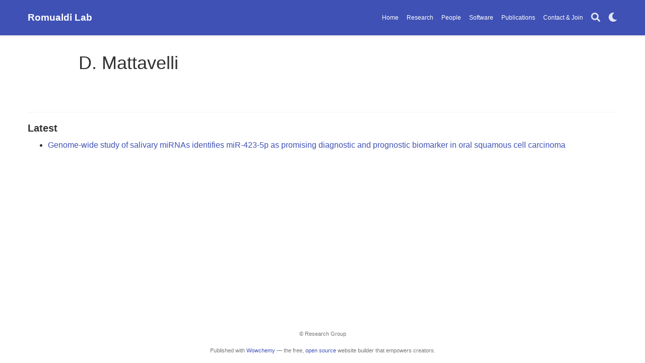

--- FILE ---
content_type: application/javascript
request_url: https://romualdi.bio.unipd.it/js/_vendor/bootstrap.bundle.min.f8467c1d3e2740d8f3195894a328004e.js
body_size: 81517
content:
/*!
  * Bootstrap v4.5.0 (https://getbootstrap.com/)
  * Copyright 2011-2020 The Bootstrap Authors (https://github.com/twbs/bootstrap/graphs/contributors)
  * Licensed under MIT (https://github.com/twbs/bootstrap/blob/master/LICENSE)
  */(function(a,b){typeof exports=='object'&&typeof module!='undefined'?b(exports,require('jquery')):typeof define=='function'&&define.amd?define(['exports','jquery'],b):(a=a||self,b(a.bootstrap={},a.jQuery))})(this,function(g,a){'use strict';var ag,eL,es,b,ad,cP,aA,aH,cG,bU,bY,b_,cw,cM,cZ,dc,dR,D,$,ff,ar,aB,az,fA,l,fz,fx,bM,fw,fv,fu,aT,fq,bG,fo,fn,dd,X,F,fc,_,d,bC,fb,e_,eR,eO,eM,aI,eI,am,aj,eH,eD,eB,bz,eA,eu,er,eh,eg,ef,ea,d$,dZ,dU,fC,dS,o,dQ,dP,dN,dM,dI,dH,dD,aJ,dA,dp,dm,dk,dg,df,bc,H,B,c_,p,N,cX,cW,aW,cV,cU,cT,cS,cQ,cO,t,K,ap,aE,bh,cL,cH,bk,L,Y,cF,cB,cz,bx,by,cj,cd,y,f,cr,bt,aM,aK,cJ,cK,u,A,cN,af,m,aR,cR,R,a$,a_,aU,aD,bR,cY,aZ,ba,c$,da,db,aS,bb,de,ao,j,dh,di,dj,aX,dl,au,dn,aL,dq,dr,ds,dt,du,dv,dw,dx,dy,dz,n,x,dC,P,e,dF,dG,bd,aG,dJ,dK,dL,be,bf,dO,av,bg,aF,bi,dT,bl,dV,dW,dX,dY,bm,C,aC,br,eb,ec,ed,ee,bs,bv,W,ei,ej,ek,el,em,s,eq,aq,h,et,bw,ev,ew,ex,ey,ez,I,aN,eC,ab,Q,eF,eG,ae,aO,eJ,eK,w,G,eN,ak,i,eQ,bB,eS,eT,eU,eV,eW,eX,eY,eZ,ai,q,fa,al,an,fd,fe,bD,fg,fh,fi,fj,fk,r,fm,bE,aQ,fp,aY,fr,fs,ft,eE,bL,O,M,fy,ay,J,fB,fl,eP,ep,en,d_,dE,dB,U,cI,bj,bn,cE,cD,bo,bq,cA,cv,cu,S,E,cp,ah,T,ck,bJ,ci,ch,ce,cb,b$,bN,aa,bF,co,bp,cC,aw;a=a&&Object.prototype.hasOwnProperty.call(a,'default')?a.default:a;function cq(d,c){for(var b=0,a;b<c.length;b++)a=c[b],a.enumerable=a.enumerable||!1,a.configurable=!0,"value"in a&&(a.writable=!0),Object.defineProperty(d,a.key,a)}function k(a,b,c){return b&&cq(a.prototype,b),c&&cq(a,c),a}function gk(a,b,c){return b in a?Object.defineProperty(a,b,{value:c,enumerable:!0,configurable:!0,writable:!0}):a[b]=c,a}function e$(a,d){var b=Object.keys(a),c;return Object.getOwnPropertySymbols&&(c=Object.getOwnPropertySymbols(a),d&&(c=c.filter(function(b){return Object.getOwnPropertyDescriptor(a,b).enumerable})),b.push.apply(b,c)),b}function c(c){for(var a=1,b;a<arguments.length;a++)b=arguments[a]!=null?arguments[a]:{},a%2?e$(Object(b),!0).forEach(function(a){gk(c,a,b[a])}):Object.getOwnPropertyDescriptors?Object.defineProperties(c,Object.getOwnPropertyDescriptors(b)):e$(Object(b)).forEach(function(a){Object.defineProperty(c,a,Object.getOwnPropertyDescriptor(b,a))});return c}function fD(a,b){a.prototype=Object.create(b.prototype),a.prototype.constructor=a,a.__proto__=b}ag='transitionend',eL=1e6,es=1e3;function fE(a){return a===null||typeof a=='undefined'?""+a:{}.toString.call(a).match(/\s([a-z]+)/i)[1].toLowerCase()}function fG(){return{bindType:ag,delegateType:ag,handle:function(b){return a(b.target).is(this)?b.handleObj.handler.apply(this,arguments):void 0}}}function fH(d){var e=this,c=!1;return a(this).one(b.TRANSITION_END,function(){c=!0}),setTimeout(function(){c||b.triggerTransitionEnd(e)},d),this}function fJ(){a.fn.emulateTransitionEnd=fH,a.event.special[b.TRANSITION_END]=fG()}b={TRANSITION_END:'bsTransitionEnd',getUID:function(a){do a+=~~(Math.random()*eL);while(document.getElementById(a))return a},getSelectorFromElement:function(c){var a=c.getAttribute('data-target'),b;(!a||a==='#')&&(b=c.getAttribute('href'),a=b&&b!=='#'?b.trim():'');try{return document.querySelector(a)?a:null}catch(a){return null}},getTransitionDurationFromElement:function(d){var b,c,e,f;return d?(b=a(d).css('transition-duration'),c=a(d).css('transition-delay'),e=parseFloat(b),f=parseFloat(c),!e&&!f)?0:(b=b.split(',')[0],c=c.split(',')[0],(parseFloat(b)+parseFloat(c))*es):0},reflow:function(a){return a.offsetHeight},triggerTransitionEnd:function(b){a(b).trigger(ag)},supportsTransitionEnd:function(){return Boolean(ag)},isElement:function(a){return(a[0]||a).nodeType},typeCheckConfig:function(h,g,e){var a,f,c,d;for(a in e)if(Object.prototype.hasOwnProperty.call(e,a))if(f=e[a],c=g[a],d=c&&b.isElement(c)?'element':fE(c),!new RegExp(f).test(d))throw new Error(h.toUpperCase()+": "+('Option "'+a+'" provided type "'+d+'" ')+('but expected type "'+f+'".'))},findShadowRoot:function(a){if(!document.documentElement.attachShadow)return null;if(typeof a.getRootNode=='function'){var c=a.getRootNode();return c instanceof ShadowRoot?c:null}return a instanceof ShadowRoot?a:a.parentNode?b.findShadowRoot(a.parentNode):null},jQueryDetection:function(){var b,e,f,c,g,d;if(typeof a=='undefined')throw new TypeError("Bootstrap's JavaScript requires jQuery. jQuery must be included before Bootstrap's JavaScript.");if(b=a.fn.jquery.split(' ')[0].split('.'),e=1,f=2,c=9,g=1,d=4,b[0]<f&&b[1]<c||b[0]===e&&b[1]===c&&b[2]<g||b[0]>=d)throw new Error("Bootstrap's JavaScript requires at least jQuery v1.9.1 but less than v4.0.0")}},b.jQueryDetection(),fJ(),ad='alert',cP='4.5.0',aA='bs.alert',aH="."+aA,cG='.data-api',bU=a.fn[ad],bY='[data-dismiss="alert"]',b_="close"+aH,cw="closed"+aH,cM="click"+aH+cG,cZ='alert',dc='fade',dR='show',D=function(){function c(a){this._element=a}var d=c.prototype;return d.close=function(b){var a=this._element,c;if(b&&(a=this._getRootElement(b)),c=this._triggerCloseEvent(a),c.isDefaultPrevented())return;this._removeElement(a)},d.dispose=function(){a.removeData(this._element,aA),this._element=null},d._getRootElement=function(d){var e=b.getSelectorFromElement(d),c=!1;return e&&(c=document.querySelector(e)),c||(c=a(d).closest("."+cZ)[0]),c},d._triggerCloseEvent=function(c){var b=a.Event(b_);return a(c).trigger(b),b},d._removeElement=function(c){var d=this,e;if(a(c).removeClass(dR),!a(c).hasClass(dc)){this._destroyElement(c);return}e=b.getTransitionDurationFromElement(c),a(c).one(b.TRANSITION_END,function(a){return d._destroyElement(c,a)}).emulateTransitionEnd(e)},d._destroyElement=function(b){a(b).detach().trigger(cw).remove()},c._jQueryInterface=function(b){return this.each(function(){var e=a(this),d=e.data(aA);d||(d=new c(this),e.data(aA,d)),b==='close'&&d[b](this)})},c._handleDismiss=function(a){return function(b){b&&b.preventDefault(),a.close(this)}},k(c,null,[{key:"VERSION",get:function(){return cP}}]),c}(),a(document).on(cM,bY,D._handleDismiss(new D)),a.fn[ad]=D._jQueryInterface,a.fn[ad].Constructor=D,a.fn[ad].noConflict=function(){return a.fn[ad]=bU,D._jQueryInterface},$='button',ff='4.5.0',ar='bs.button',aB="."+ar,az='.data-api',fA=a.fn[$],l='active',fz='btn',fx='focus',bM='[data-toggle^="button"]',fw='[data-toggle="buttons"]',fv='[data-toggle="button"]',fu='[data-toggle="buttons"] .btn',aT='input:not([type="hidden"])',fq='.active',bG='.btn',fo="click"+aB+az,fn="focus"+aB+az+" "+("blur"+aB+az),dd="load"+aB+az,X=function(){function b(a){this._element=a}var c=b.prototype;return c.toggle=function(){var c=!0,d=!0,e=a(this._element).closest(fw)[0],b,f;e&&(b=this._element.querySelector(aT),b&&(b.type==='radio'&&(b.checked&&this._element.classList.contains(l)?c=!1:(f=e.querySelector(fq),f&&a(f).removeClass(l))),c&&((b.type==='checkbox'||b.type==='radio')&&(b.checked=!this._element.classList.contains(l)),a(b).trigger('change')),b.focus(),d=!1)),this._element.hasAttribute('disabled')||this._element.classList.contains('disabled')||(d&&this._element.setAttribute('aria-pressed',!this._element.classList.contains(l)),c&&a(this._element).toggleClass(l))},c.dispose=function(){a.removeData(this._element,ar),this._element=null},b._jQueryInterface=function(c){return this.each(function(){var d=a(this).data(ar);d||(d=new b(this),a(this).data(ar,d)),c==='toggle'&&d[c]()})},k(b,null,[{key:"VERSION",get:function(){return ff}}]),b}(),a(document).on(fo,bM,function(d){var b=d.target,e=b,c;if(a(b).hasClass(fz)||(b=a(b).closest(bG)[0]),!b||b.hasAttribute('disabled')||b.classList.contains('disabled'))d.preventDefault();else{if(c=b.querySelector(aT),c&&(c.hasAttribute('disabled')||c.classList.contains('disabled'))){d.preventDefault();return}e.tagName==='LABEL'&&c&&c.type==='checkbox'&&d.preventDefault(),X._jQueryInterface.call(a(b),'toggle')}}).on(fn,bM,function(b){var c=a(b.target).closest(bG)[0];a(c).toggleClass(fx,/^focus(in)?$/.test(b.type))}),a(window).on(dd,function(){for(var a=[].slice.call(document.querySelectorAll(fu)),b=0,g=a.length,c,f,d,h,e;b<g;b++)c=a[b],f=c.querySelector(aT),f.checked||f.hasAttribute('checked')?c.classList.add(l):c.classList.remove(l);a=[].slice.call(document.querySelectorAll(fv));for(d=0,h=a.length;d<h;d++)e=a[d],e.getAttribute('aria-pressed')==='true'?e.classList.add(l):e.classList.remove(l)}),a.fn[$]=X._jQueryInterface,a.fn[$].Constructor=X,a.fn[$].noConflict=function(){return a.fn[$]=fA,X._jQueryInterface},F='carousel',fc='4.5.0',_='bs.carousel',d="."+_,bC='.data-api',fb=a.fn[F],e_=37,eR=39,eO=500,eM=40,aI={interval:5e3,keyboard:!0,slide:!1,pause:'hover',wrap:!0,touch:!0},eI={interval:'(number|boolean)',keyboard:'boolean',slide:'(boolean|string)',pause:'(string|boolean)',wrap:'boolean',touch:'boolean'},am='next',aj='prev',eH='left',eD='right',eB="slide"+d,bz="slid"+d,eA="keydown"+d,eu="mouseenter"+d,er="mouseleave"+d,eh="touchstart"+d,eg="touchmove"+d,ef="touchend"+d,ea="pointerdown"+d,d$="pointerup"+d,dZ="dragstart"+d,dU="load"+d+bC,fC="click"+d+bC,dS='carousel',o='active',dQ='slide',dP='carousel-item-right',dN='carousel-item-left',dM='carousel-item-next',dI='carousel-item-prev',dH='pointer-event',dD='.active',aJ='.active.carousel-item',dA='.carousel-item',dp='.carousel-item img',dm='.carousel-item-next, .carousel-item-prev',dk='.carousel-indicators',dg='[data-slide], [data-slide-to]',df='[data-ride="carousel"]',bc={TOUCH:'touch',PEN:'pen'},H=function(){function f(a,b){this._items=null,this._interval=null,this._activeElement=null,this._isPaused=!1,this._isSliding=!1,this.touchTimeout=null,this.touchStartX=0,this.touchDeltaX=0,this._config=this._getConfig(b),this._element=a,this._indicatorsElement=this._element.querySelector(dk),this._touchSupported='ontouchstart'in document.documentElement||navigator.maxTouchPoints>0,this._pointerEvent=Boolean(window.PointerEvent||window.MSPointerEvent),this._addEventListeners()}var e=f.prototype;return e.next=function(){this._isSliding||this._slide(am)},e.nextWhenVisible=function(){!document.hidden&&a(this._element).is(':visible')&&a(this._element).css('visibility')!=='hidden'&&this.next()},e.prev=function(){this._isSliding||this._slide(aj)},e.pause=function(a){a||(this._isPaused=!0),this._element.querySelector(dm)&&(b.triggerTransitionEnd(this._element),this.cycle(!0)),clearInterval(this._interval),this._interval=null},e.cycle=function(a){a||(this._isPaused=!1),this._interval&&(clearInterval(this._interval),this._interval=null),this._config.interval&&!this._isPaused&&(this._interval=setInterval((document.visibilityState?this.nextWhenVisible:this.next).bind(this),this._config.interval))},e.to=function(b){var d=this,c,e;if(this._activeElement=this._element.querySelector(aJ),c=this._getItemIndex(this._activeElement),b>this._items.length-1||b<0)return;if(this._isSliding){a(this._element).one(bz,function(){return d.to(b)});return}if(c===b){this.pause(),this.cycle();return}e=b>c?am:aj,this._slide(e,this._items[b])},e.dispose=function(){a(this._element).off(d),a.removeData(this._element,_),this._items=null,this._config=null,this._element=null,this._interval=null,this._isPaused=null,this._isSliding=null,this._activeElement=null,this._indicatorsElement=null},e._getConfig=function(a){return a=c(c({},aI),a),b.typeCheckConfig(F,a,eI),a},e._handleSwipe=function(){var a=Math.abs(this.touchDeltaX),b;if(a<=eM)return;b=a/this.touchDeltaX,this.touchDeltaX=0,b>0&&this.prev(),b<0&&this.next()},e._addEventListeners=function(){var b=this;this._config.keyboard&&a(this._element).on(eA,function(a){return b._keydown(a)}),this._config.pause==='hover'&&a(this._element).on(eu,function(a){return b.pause(a)}).on(er,function(a){return b.cycle(a)}),this._config.touch&&this._addTouchEventListeners()},e._addTouchEventListeners=function(){var b=this,c,e,d;if(!this._touchSupported)return;c=function(a){b._pointerEvent&&bc[a.originalEvent.pointerType.toUpperCase()]?b.touchStartX=a.originalEvent.clientX:b._pointerEvent||(b.touchStartX=a.originalEvent.touches[0].clientX)},e=function(a){a.originalEvent.touches&&a.originalEvent.touches.length>1?b.touchDeltaX=0:b.touchDeltaX=a.originalEvent.touches[0].clientX-b.touchStartX},d=function(a){b._pointerEvent&&bc[a.originalEvent.pointerType.toUpperCase()]&&(b.touchDeltaX=a.originalEvent.clientX-b.touchStartX),b._handleSwipe(),b._config.pause==='hover'&&(b.pause(),b.touchTimeout&&clearTimeout(b.touchTimeout),b.touchTimeout=setTimeout(function(a){return b.cycle(a)},eO+b._config.interval))},a(this._element.querySelectorAll(dp)).on(dZ,function(a){return a.preventDefault()}),this._pointerEvent?(a(this._element).on(ea,function(a){return c(a)}),a(this._element).on(d$,function(a){return d(a)}),this._element.classList.add(dH)):(a(this._element).on(eh,function(a){return c(a)}),a(this._element).on(eg,function(a){return e(a)}),a(this._element).on(ef,function(a){return d(a)}))},e._keydown=function(a){if(/input|textarea/i.test(a.target.tagName))return;switch(a.which){case e_:a.preventDefault(),this.prev();break;case eR:a.preventDefault(),this.next();break}},e._getItemIndex=function(a){return this._items=a&&a.parentNode?[].slice.call(a.parentNode.querySelectorAll(dA)):[],this._items.indexOf(a)},e._getItemByDirection=function(a,c){var i=a===am,f=a===aj,b=this._getItemIndex(c),e=this._items.length-1,g=f&&b===0||i&&b===e,h,d;return g&&!this._config.wrap?c:(h=a===aj?-1:1,d=(b+h)%this._items.length,d===-1?this._items[this._items.length-1]:this._items[d])},e._triggerSlideEvent=function(b,d){var e=this._getItemIndex(b),f=this._getItemIndex(this._element.querySelector(aJ)),c=a.Event(eB,{relatedTarget:b,direction:d,from:f,to:e});return a(this._element).trigger(c),c},e._setActiveIndicatorElement=function(d){var c,b;this._indicatorsElement&&(c=[].slice.call(this._indicatorsElement.querySelectorAll(dD)),a(c).removeClass(o),b=this._indicatorsElement.children[this._getItemIndex(d)],b&&a(b).addClass(o))},e._slide=function(j,r){var l=this,d=this._element.querySelector(aJ),q=this._getItemIndex(d),c=r||d&&this._getItemByDirection(j,d),n=this._getItemIndex(c),k=Boolean(this._interval),e,f,g,p,i,h,m;if(j===am?(e=dN,f=dM,g=eH):(e=dP,f=dI,g=eD),c&&a(c).hasClass(o)){this._isSliding=!1;return}if(p=this._triggerSlideEvent(c,g),p.isDefaultPrevented())return;if(!d||!c)return;this._isSliding=!0,k&&this.pause(),this._setActiveIndicatorElement(c),i=a.Event(bz,{relatedTarget:c,direction:g,from:q,to:n}),a(this._element).hasClass(dQ)?(a(c).addClass(f),b.reflow(c),a(d).addClass(e),a(c).addClass(e),h=parseInt(c.getAttribute('data-interval'),10),h?(this._config.defaultInterval=this._config.defaultInterval||this._config.interval,this._config.interval=h):this._config.interval=this._config.defaultInterval||this._config.interval,m=b.getTransitionDurationFromElement(d),a(d).one(b.TRANSITION_END,function(){a(c).removeClass(e+" "+f).addClass(o),a(d).removeClass(o+" "+f+" "+e),l._isSliding=!1,setTimeout(function(){return a(l._element).trigger(i)},0)}).emulateTransitionEnd(m)):(a(d).removeClass(o),a(c).addClass(o),this._isSliding=!1,a(this._element).trigger(i)),k&&this.cycle()},f._jQueryInterface=function(b){return this.each(function(){var d=a(this).data(_),e=c(c({},aI),a(this).data()),g;if(typeof b=='object'&&(e=c(c({},e),b)),g=typeof b=='string'?b:e.slide,d||(d=new f(this,e),a(this).data(_,d)),typeof b=='number')d.to(b);else if(typeof g=='string'){if(typeof d[g]=='undefined')throw new TypeError('No method named "'+g+'"');d[g]()}else e.interval&&e.ride&&(d.pause(),d.cycle())})},f._dataApiClickHandler=function(i){var g=b.getSelectorFromElement(this),d,h,e;if(!g)return;if(d=a(g)[0],!d||!a(d).hasClass(dS))return;h=c(c({},a(d).data()),a(this).data()),e=this.getAttribute('data-slide-to'),e&&(h.interval=!1),f._jQueryInterface.call(a(d),h),e&&a(d).data(_).to(e),i.preventDefault()},k(f,null,[{key:"VERSION",get:function(){return fc}},{key:"Default",get:function(){return aI}}]),f}(),a(document).on(fC,dg,H._dataApiClickHandler),a(window).on(dU,function(){for(var c=[].slice.call(document.querySelectorAll(df)),b=0,e=c.length,d;b<e;b++)d=a(c[b]),H._jQueryInterface.call(d,d.data())}),a.fn[F]=H._jQueryInterface,a.fn[F].Constructor=H,a.fn[F].noConflict=function(){return a.fn[F]=fb,H._jQueryInterface},B='collapse',c_='4.5.0',p='bs.collapse',N="."+p,cX='.data-api',cW=a.fn[B],aW={toggle:!0,parent:''},cV={toggle:'boolean',parent:'(string|element)'},cU="show"+N,cT="shown"+N,cS="hide"+N,cQ="hidden"+N,cO="click"+N+cX,t='show',K='collapse',ap='collapsing',aE='collapsed',bh='width',cL='height',cH='.show, .collapsing',bk='[data-toggle="collapse"]',L=function(){function e(a,i){var e,c,h,f,d,g;this._isTransitioning=!1,this._element=a,this._config=this._getConfig(i),this._triggerArray=[].slice.call(document.querySelectorAll('[data-toggle="collapse"][href="#'+a.id+'"],'+('[data-toggle="collapse"][data-target="#'+a.id+'"]'))),e=[].slice.call(document.querySelectorAll(bk));for(c=0,h=e.length;c<h;c++)f=e[c],d=b.getSelectorFromElement(f),g=[].slice.call(document.querySelectorAll(d)).filter(function(b){return b===a}),d!==null&&g.length>0&&(this._selector=d,this._triggerArray.push(f));this._parent=this._config.parent?this._getParent():null,this._config.parent||this._addAriaAndCollapsedClass(this._element,this._triggerArray),this._config.toggle&&this.toggle()}var d=e.prototype;return d.toggle=function(){a(this._element).hasClass(t)?this.hide():this.show()},d.show=function(){var d=this,c,g,h,f,i,j,k,l;if(this._isTransitioning||a(this._element).hasClass(t))return;if(this._parent&&(c=[].slice.call(this._parent.querySelectorAll(cH)).filter(function(a){return typeof d._config.parent=='string'?a.getAttribute('data-parent')===d._config.parent:a.classList.contains(K)}),c.length===0&&(c=null)),c)if(g=a(c).not(this._selector).data(p),g&&g._isTransitioning)return;if(h=a.Event(cU),a(this._element).trigger(h),h.isDefaultPrevented())return;c&&(e._jQueryInterface.call(a(c).not(this._selector),'hide'),g||a(c).data(p,null)),f=this._getDimension(),a(this._element).removeClass(K).addClass(ap),this._element.style[f]=0,this._triggerArray.length&&a(this._triggerArray).removeClass(aE).attr('aria-expanded',!0),this.setTransitioning(!0),i=function(){a(d._element).removeClass(ap).addClass(K+" "+t),d._element.style[f]='',d.setTransitioning(!1),a(d._element).trigger(cT)},j=f[0].toUpperCase()+f.slice(1),k="scroll"+j,l=b.getTransitionDurationFromElement(this._element),a(this._element).one(b.TRANSITION_END,i).emulateTransitionEnd(l),this._element.style[f]=this._element[k]+"px"},d.hide=function(){var f=this,g,c,h,d,e,i,j,k,l;if(this._isTransitioning||!a(this._element).hasClass(t))return;if(g=a.Event(cS),a(this._element).trigger(g),g.isDefaultPrevented())return;if(c=this._getDimension(),this._element.style[c]=this._element.getBoundingClientRect()[c]+"px",b.reflow(this._element),a(this._element).addClass(ap).removeClass(K+" "+t),h=this._triggerArray.length,h>0)for(d=0;d<h;d++)e=this._triggerArray[d],i=b.getSelectorFromElement(e),i!==null&&(j=a([].slice.call(document.querySelectorAll(i))),j.hasClass(t)||a(e).addClass(aE).attr('aria-expanded',!1));this.setTransitioning(!0),k=function(){f.setTransitioning(!1),a(f._element).removeClass(ap).addClass(K).trigger(cQ)},this._element.style[c]='',l=b.getTransitionDurationFromElement(this._element),a(this._element).one(b.TRANSITION_END,k).emulateTransitionEnd(l)},d.setTransitioning=function(a){this._isTransitioning=a},d.dispose=function(){a.removeData(this._element,p),this._config=null,this._parent=null,this._element=null,this._triggerArray=null,this._isTransitioning=null},d._getConfig=function(a){return a=c(c({},aW),a),a.toggle=Boolean(a.toggle),b.typeCheckConfig(B,a,cV),a},d._getDimension=function(){var b=a(this._element).hasClass(bh);return b?bh:cL},d._getParent=function(){var d=this,c,f,g;return b.isElement(this._config.parent)?(c=this._config.parent,typeof this._config.parent.jquery!='undefined'&&(c=this._config.parent[0])):c=document.querySelector(this._config.parent),f='[data-toggle="collapse"][data-parent="'+this._config.parent+'"]',g=[].slice.call(c.querySelectorAll(f)),a(g).each(function(b,a){d._addAriaAndCollapsedClass(e._getTargetFromElement(a),[a])}),c},d._addAriaAndCollapsedClass=function(d,b){var c=a(d).hasClass(t);b.length&&a(b).toggleClass(aE,!c).attr('aria-expanded',c)},e._getTargetFromElement=function(c){var a=b.getSelectorFromElement(c);return a?document.querySelector(a):null},e._jQueryInterface=function(b){return this.each(function(){var f=a(this),d=f.data(p),g=c(c(c({},aW),f.data()),typeof b=='object'&&b?b:{});if(!d&&g.toggle&&typeof b=='string'&&/show|hide/.test(b)&&(g.toggle=!1),d||(d=new e(this,g),f.data(p,d)),typeof b=='string'){if(typeof d[b]=='undefined')throw new TypeError('No method named "'+b+'"');d[b]()}})},k(e,null,[{key:"VERSION",get:function(){return c_}},{key:"Default",get:function(){return aW}}]),e}(),a(document).on(cO,bk,function(c){var d,e,f;c.currentTarget.tagName==='A'&&c.preventDefault(),d=a(this),e=b.getSelectorFromElement(this),f=[].slice.call(document.querySelectorAll(e)),a(f).each(function(){var b=a(this),c=b.data(p),e=c?'toggle':d.data();L._jQueryInterface.call(b,e)})}),a.fn[B]=L._jQueryInterface,a.fn[B].Constructor=L,a.fn[B].noConflict=function(){return a.fn[B]=cW,L._jQueryInterface},Y=typeof window!='undefined'&&typeof document!='undefined'&&typeof navigator!='undefined',cF=function(){for(var b=['Edge','Trident','Firefox'],a=0;a<b.length;a+=1)if(Y&&navigator.userAgent.indexOf(b[a])>=0)return 1;return 0}();function gj(b){var a=!1;return function(){if(a)return;a=!0,window.Promise.resolve().then(function(){a=!1,b()})}}function gi(b){var a=!1;return function(){a||(a=!0,setTimeout(function(){a=!1,b()},cF))}}cB=Y&&window.Promise,cz=cB?gj:gi;function cx(a){var b={};return a&&b.toString.call(a)==='[object Function]'}function z(a,c){var d,b;return a.nodeType!==1?[]:(d=a.ownerDocument.defaultView,b=d.getComputedStyle(a,null),c?b[c]:b)}function bu(a){return a.nodeName==='HTML'?a:a.parentNode||a.host}function at(a){if(!a)return document.body;switch(a.nodeName){case'HTML':case'BODY':return a.ownerDocument.body;case'#document':return a.body}var b=z(a),c=b.overflow,d=b.overflowX,e=b.overflowY;return/(auto|scroll|overlay)/.test(c+e+d)?a:at(bu(a))}function cs(a){return a&&a.referenceNode?a.referenceNode:a}bx=Y&&!!(window.MSInputMethodContext&&document.documentMode),by=Y&&/MSIE 10/.test(navigator.userAgent);function Z(a){return a===11?bx:a===10?by:bx||by}function ac(b){var d,a,c;if(!b)return document.documentElement;for(d=Z(10)?document.body:null,a=b.offsetParent||null;a===d&&b.nextElementSibling;)a=(b=b.nextElementSibling).offsetParent;return c=a&&a.nodeName,!c||c==='BODY'||c==='HTML'?b?b.ownerDocument.documentElement:document.documentElement:['TH','TD','TABLE'].indexOf(a.nodeName)!==-1&&z(a,'position')==='static'?ac(a):a}function gh(a){var b=a.nodeName;return b!=='BODY'&&(b==='HTML'||ac(a.firstElementChild)===a)}function bQ(a){return a.parentNode!==null?bQ(a.parentNode):a}function aP(a,b){var e,f,g,d,c,h;return!a||!a.nodeType||!b||!b.nodeType?document.documentElement:(e=a.compareDocumentPosition(b)&Node.DOCUMENT_POSITION_FOLLOWING,f=e?a:b,g=e?b:a,d=document.createRange(),d.setStart(f,0),d.setEnd(g,0),c=d.commonAncestorContainer,a!==c&&b!==c||f.contains(g))?gh(c)?c:ac(c):(h=bQ(a),h.host)?aP(h.host,b):aP(a,bQ(b).host)}function V(a){var d=arguments.length>1&&arguments[1]!==void 0?arguments[1]:'top',b=d==='top'?'scrollTop':'scrollLeft',c=a.nodeName,e,f;return c==='BODY'||c==='HTML'?(e=a.ownerDocument.documentElement,f=a.ownerDocument.scrollingElement||e,f[b]):a[b]}function gg(a,c){var f=!!(arguments.length>2&&arguments[2]!==void 0)&&arguments[2],d=V(c,'top'),e=V(c,'left'),b=f?-1:1;return a.top+=d*b,a.bottom+=d*b,a.left+=e*b,a.right+=e*b,a}function cn(a,c){var b=c==='x'?'Left':'Top',d=b==='Left'?'Right':'Bottom';return parseFloat(a['border'+b+'Width'],10)+parseFloat(a['border'+d+'Width'],10)}function cm(a,c,b,d){return Math.max(c['offset'+a],c['scroll'+a],b['client'+a],b['offset'+a],b['scroll'+a],Z(10)?parseInt(b['offset'+a])+parseInt(d['margin'+(a==='Height'?'Top':'Left')])+parseInt(d['margin'+(a==='Height'?'Bottom':'Right')]):0)}function cl(b){var c=b.body,a=b.documentElement,d=Z(10)&&getComputedStyle(a);return{height:cm('Height',c,a,d),width:cm('Width',c,a,d)}}cj=function(a,b){if(!(a instanceof b))throw new TypeError("Cannot call a class as a function")},cd=function(){function a(d,c){for(var b=0,a;b<c.length;b++)a=c[b],a.enumerable=a.enumerable||!1,a.configurable=!0,"value"in a&&(a.writable=!0),Object.defineProperty(d,a.key,a)}return function(b,c,d){return c&&a(b.prototype,c),d&&a(b,d),b}}(),y=function(a,b,c){return b in a?Object.defineProperty(a,b,{value:c,enumerable:!0,configurable:!0,writable:!0}):a[b]=c,a},f=Object.assign||function(d){for(var a=1,b,c;a<arguments.length;a++){b=arguments[a];for(c in b)Object.prototype.hasOwnProperty.call(b,c)&&(d[c]=b[c])}return d};function v(a){return f({},a,{right:a.left+a.width,bottom:a.top+a.height})}function bO(b){var a={},g,h,c,f,j,k,d,e,i;try{Z(10)?(a=b.getBoundingClientRect(),g=V(b,'top'),h=V(b,'left'),a.top+=g,a.left+=h,a.bottom+=g,a.right+=h):a=b.getBoundingClientRect()}catch(a){}return c={left:a.left,top:a.top,width:a.right-a.left,height:a.bottom-a.top},f=b.nodeName==='HTML'?cl(b.ownerDocument):{},j=f.width||b.clientWidth||c.width,k=f.height||b.clientHeight||c.height,d=b.offsetWidth-j,e=b.offsetHeight-k,(d||e)&&(i=z(b),d-=cn(i,'x'),e-=cn(i,'y'),c.width-=d,c.height-=e),v(c)}function bP(n,b){var m=!!(arguments.length>2&&arguments[2]!==void 0)&&arguments[2],l=Z(10),k=b.nodeName==='HTML',d=bO(n),c=bO(b),h=at(n),e=z(b),j=parseFloat(e.borderTopWidth,10),g=parseFloat(e.borderLeftWidth,10),a,i,f;return m&&k&&(c.top=Math.max(c.top,0),c.left=Math.max(c.left,0)),a=v({top:d.top-c.top-j,left:d.left-c.left-g,width:d.width,height:d.height}),a.marginTop=0,a.marginLeft=0,!l&&k&&(i=parseFloat(e.marginTop,10),f=parseFloat(e.marginLeft,10),a.top-=j-i,a.bottom-=j-i,a.left-=g-f,a.right-=g-f,a.marginTop=i,a.marginLeft=f),(l&&!m?b.contains(h):b===h&&h.nodeName!=='BODY')&&(a=gg(a,b)),a}function gf(c){var d=!!(arguments.length>1&&arguments[1]!==void 0)&&arguments[1],a=c.ownerDocument.documentElement,b=bP(c,a),e=Math.max(a.clientWidth,window.innerWidth||0),f=Math.max(a.clientHeight,window.innerHeight||0),g=d?0:V(a),h=d?0:V(a,'left'),i={top:g-b.top+b.marginTop,left:h-b.left+b.marginLeft,width:e,height:f};return v(i)}function bT(a){var b=a.nodeName,c;return!(b==='BODY'||b==='HTML')&&(z(a,'position')==='fixed'||(!(c=bu(a),!c)&&bT(c)))}function bS(b){if(!b||!b.parentElement||Z())return document.documentElement;for(var a=b.parentElement;a&&z(a,'transform')==='none';)a=a.parentElement;return a||document.documentElement}function bA(e,j,a,f){var h=!!(arguments.length>4&&arguments[4]!==void 0)&&arguments[4],b={top:0,left:0},i=h?bS(e):aP(e,cs(j)),d,c,k,l,m,g;return f==='viewport'?b=gf(i,h):(d=void 0,f==='scrollParent'?(d=at(bu(j)),d.nodeName==='BODY'&&(d=e.ownerDocument.documentElement)):f==='window'?d=e.ownerDocument.documentElement:d=f,c=bP(d,i,h),d.nodeName==='HTML'&&!bT(i)?(k=cl(e.ownerDocument),l=k.height,m=k.width,b.top+=c.top-c.marginTop,b.bottom=l+c.top,b.left+=c.left-c.marginLeft,b.right=m+c.left):b=c),a=a||0,g=typeof a=='number',b.left+=g?a:a.left||0,b.top+=g?a:a.top||0,b.right-=g?a:a.right||0,b.bottom-=g?a:a.bottom||0,b}function ge(a){var b=a.width,c=a.height;return b*c}function bV(d,b,c,k,j){var m=arguments.length>5&&arguments[5]!==void 0?arguments[5]:0,a,e,i,g,l,h;return d.indexOf('auto')===-1?d:(a=bA(c,k,m,j),e={top:{width:a.width,height:b.top-a.top},right:{width:a.right-b.right,height:a.height},bottom:{width:a.width,height:a.bottom-b.bottom},left:{width:b.left-a.left,height:a.height}},i=Object.keys(e).map(function(a){return f({key:a},e[a],{area:ge(e[a])})}).sort(function(a,b){return b.area-a.area}),g=i.filter(function(a){var b=a.width,d=a.height;return b>=c.clientWidth&&d>=c.clientHeight}),l=g.length>0?g[0].key:i[0].key,h=d.split('-')[1],l+(h?'-'+h:''))}function bW(e,a,b){var c=arguments.length>3&&arguments[3]!==void 0?arguments[3]:null,d=c?bS(a):aP(a,cs(b));return bP(b,d,c)}function bX(a){var c=a.ownerDocument.defaultView,b=c.getComputedStyle(a),d=parseFloat(b.marginTop||0)+parseFloat(b.marginBottom||0),e=parseFloat(b.marginLeft||0)+parseFloat(b.marginRight||0),f={width:a.offsetWidth+e,height:a.offsetHeight+d};return f}function aV(a){var b={left:'right',right:'left',bottom:'top',top:'bottom'};return a.replace(/left|right|bottom|top/g,function(a){return b[a]})}function bZ(j,f,e){var b,c,d,g,a,h,i;return e=e.split('-')[0],b=bX(j),c={width:b.width,height:b.height},d=['right','left'].indexOf(e)!==-1,g=d?'top':'left',a=d?'left':'top',h=d?'height':'width',i=d?'width':'height',c[g]=f[g]+f[h]/2-b[h]/2,e===a?c[a]=f[a]-b[i]:c[a]=f[aV(a)],c}function ax(a,b){return Array.prototype.find?a.find(b):a.filter(b)[0]}function gd(a,b,c){if(Array.prototype.findIndex)return a.findIndex(function(a){return a[b]===c});var d=ax(a,function(a){return a[b]===c});return a.indexOf(d)}function ca(b,a,c){var d=c===void 0?b:b.slice(0,gd(b,'name',c));return d.forEach(function(b){b.function&&console.warn('`modifier.function` is deprecated, use `modifier.fn`!');var c=b.function||b.fn;b.enabled&&cx(c)&&(a.offsets.popper=v(a.offsets.popper),a.offsets.reference=v(a.offsets.reference),a=c(a,b))}),a}function gc(){if(this.state.isDestroyed)return;var a={instance:this,styles:{},arrowStyles:{},attributes:{},flipped:!1,offsets:{}};a.offsets.reference=bW(this.state,this.popper,this.reference,this.options.positionFixed),a.placement=bV(this.options.placement,a.offsets.reference,this.popper,this.reference,this.options.modifiers.flip.boundariesElement,this.options.modifiers.flip.padding),a.originalPlacement=a.placement,a.positionFixed=this.options.positionFixed,a.offsets.popper=bZ(this.popper,a.offsets.reference,a.placement),a.offsets.popper.position=this.options.positionFixed?'fixed':'absolute',a=ca(this.modifiers,a),this.state.isCreated?this.options.onUpdate(a):(this.state.isCreated=!0,this.options.onCreate(a))}function cc(a,b){return a.some(function(a){var c=a.name,d=a.enabled;return d&&c===b})}function bK(a){for(var c=[!1,'ms','Webkit','Moz','O'],f=a.charAt(0).toUpperCase()+a.slice(1),b=0,d,e;b<c.length;b++)if(d=c[b],e=d?''+d+f:a,typeof document.body.style[e]!='undefined')return e;return null}function gb(){return this.state.isDestroyed=!0,cc(this.modifiers,'applyStyle')&&(this.popper.removeAttribute('x-placement'),this.popper.style.position='',this.popper.style.top='',this.popper.style.left='',this.popper.style.right='',this.popper.style.bottom='',this.popper.style.willChange='',this.popper.style[bK('transform')]=''),this.disableEventListeners(),this.options.removeOnDestroy&&this.popper.parentNode.removeChild(this.popper),this}function cf(b){var a=b.ownerDocument;return a?a.defaultView:window}function cg(a,c,d,e){var f=a.nodeName==='BODY',b=f?a.ownerDocument.defaultView:a;b.addEventListener(c,d,{passive:!0}),f||cg(at(b.parentNode),c,d,e),e.push(b)}function ga(b,e,a,d){a.updateBound=d,cf(b).addEventListener('resize',a.updateBound,{passive:!0});var c=at(b);return cg(c,'scroll',a.updateBound,a.scrollParents),a.scrollElement=c,a.eventsEnabled=!0,a}function f$(){this.state.eventsEnabled||(this.state=ga(this.reference,this.options,this.state,this.scheduleUpdate))}function f_(b,a){return cf(b).removeEventListener('resize',a.updateBound),a.scrollParents.forEach(function(b){b.removeEventListener('scroll',a.updateBound)}),a.updateBound=null,a.scrollParents=[],a.scrollElement=null,a.eventsEnabled=!1,a}function fZ(){this.state.eventsEnabled&&(cancelAnimationFrame(this.scheduleUpdate),this.state=f_(this.reference,this.state))}function bI(a){return a!==''&&!isNaN(parseFloat(a))&&isFinite(a)}function bH(b,a){Object.keys(a).forEach(function(c){var d='';['width','height','top','right','bottom','left'].indexOf(c)!==-1&&bI(a[c])&&(d='px'),b.style[c]=a[c]+d})}function fY(b,a){Object.keys(a).forEach(function(c){var d=a[c];d!==!1?b.setAttribute(c,a[c]):b.removeAttribute(c)})}function fX(a){return bH(a.instance.popper,a.styles),fY(a.instance.popper,a.attributes),a.arrowElement&&Object.keys(a.arrowStyles).length&&bH(a.arrowElement,a.arrowStyles),a}function fW(c,b,a,g,d){var e=bW(d,b,c,a.positionFixed),f=bV(a.placement,e,b,c,a.modifiers.flip.boundariesElement,a.modifiers.flip.padding);return b.setAttribute('x-placement',f),bH(b,{position:a.positionFixed?'fixed':'absolute'}),a}function fV(d,c){var i=d.offsets,a=i.popper,p=i.reference,b=Math.round,m=Math.floor,h=function(a){return a},j=b(p.width),e=b(a.width),l=['left','right'].indexOf(d.placement)!==-1,g=d.placement.indexOf('-')!==-1,n=j%2===e%2,o=j%2===1&&e%2===1,f=c?l||g||n?b:m:h,k=c?b:h;return{left:f(o&&!g&&c?a.left-1:a.left),top:k(a.top),bottom:k(a.bottom),right:f(a.right)}}cr=Y&&/Firefox/i.test(navigator.userAgent);function fU(a,j){var n=j.x,q=j.y,p=a.offsets.popper,k=ax(a.instance.modifiers,function(a){return a.name==='applyStyle'}).gpuAcceleration,o,h,m,b,c,g,d,l,i,e,r,s,t;return k!==void 0&&console.warn('WARNING: `gpuAcceleration` option moved to `computeStyle` modifier and will not be supported in future versions of Popper.js!'),o=k!==void 0?k:j.gpuAcceleration,h=ac(a.instance.popper),m=bO(h),b={position:p.position},c=fV(a,window.devicePixelRatio<2||!cr),g=n==='bottom'?'top':'bottom',d=q==='right'?'left':'right',l=bK('transform'),i=void 0,e=void 0,g==='bottom'?h.nodeName==='HTML'?e=-h.clientHeight+c.bottom:e=-m.height+c.bottom:e=c.top,d==='right'?h.nodeName==='HTML'?i=-h.clientWidth+c.right:i=-m.width+c.right:i=c.left,o&&l?(b[l]='translate3d('+i+'px, '+e+'px, 0)',b[g]=0,b[d]=0,b.willChange='transform'):(r=g==='bottom'?-1:1,s=d==='right'?-1:1,b[g]=e*r,b[d]=i*s,b.willChange=g+', '+d),t={'x-placement':a.placement},a.attributes=f({},t,a.attributes),a.styles=f({},b,a.styles),a.arrowStyles=f({},a.offsets.arrow,a.arrowStyles),a}function ct(a,b,c){var d=ax(a,function(a){var c=a.name;return c===b}),e=!!d&&a.some(function(a){return a.name===c&&a.enabled&&a.order<d.order}),f,g;return e||(f='`'+b+'`',g='`'+c+'`',console.warn(g+' modifier is required by '+f+' modifier in order to work, be sure to include it before '+f+'!')),e}function fT(a,p){var g,c,t,m,f,e,i,j,k,b,o,h,d,q,n,r,s,l;if(!ct(a.instance.modifiers,'arrow','keepTogether'))return a;if(c=p.element,typeof c=='string'){if(c=a.instance.popper.querySelector(c),!c)return a}else if(!a.instance.popper.contains(c))return console.warn('WARNING: `arrow.element` must be child of its popper element!'),a;return t=a.placement.split('-')[0],m=a.offsets,f=m.popper,e=m.reference,i=['left','right'].indexOf(t)!==-1,j=i?'height':'width',k=i?'Top':'Left',b=k.toLowerCase(),o=i?'left':'top',h=i?'bottom':'right',d=bX(c)[j],e[h]-d<f[b]&&(a.offsets.popper[b]-=f[b]-(e[h]-d)),e[b]+d>f[h]&&(a.offsets.popper[b]+=e[b]+d-f[h]),a.offsets.popper=v(a.offsets.popper),q=e[b]+e[j]/2-d/2,n=z(a.instance.popper),r=parseFloat(n['margin'+k],10),s=parseFloat(n['border'+k+'Width'],10),l=q-a.offsets.popper[b]-r-s,l=Math.max(Math.min(f[j]-d,l),0),a.arrowElement=c,a.offsets.arrow=(g={},y(g,b,Math.round(l)),y(g,o,''),g),a}function fS(a){return a==='end'?'start':a==='start'?'end':a}bt=['auto-start','auto','auto-end','top-start','top','top-end','right-start','right','right-end','bottom-end','bottom','bottom-start','left-end','left','left-start'],aM=bt.slice(3);function cy(c){var d=!!(arguments.length>1&&arguments[1]!==void 0)&&arguments[1],a=aM.indexOf(c),b=aM.slice(a+1).concat(aM.slice(0,a));return d?b.reverse():b}aK={FLIP:'flip',CLOCKWISE:'clockwise',COUNTERCLOCKWISE:'counterclockwise'};function fR(a,e){var g,b,h,c,d;if(cc(a.instance.modifiers,'inner'))return a;if(a.flipped&&a.placement===a.originalPlacement)return a;switch(g=bA(a.instance.popper,a.instance.reference,e.padding,e.boundariesElement,a.positionFixed),b=a.placement.split('-')[0],h=aV(b),c=a.placement.split('-')[1]||'',d=[],e.behavior){case aK.FLIP:d=[b,h];break;case aK.CLOCKWISE:d=cy(b);break;case aK.COUNTERCLOCKWISE:d=cy(b,!0);break;default:d=e.behavior}return d.forEach(function(w,t){var k,l,i,r,o,p,m,n,s,j,u,v,q;if(b!==w||d.length===t+1)return a;b=a.placement.split('-')[0],h=aV(b),k=a.offsets.popper,l=a.offsets.reference,i=Math.floor,r=b==='left'&&i(k.right)>i(l.left)||b==='right'&&i(k.left)<i(l.right)||b==='top'&&i(k.bottom)>i(l.top)||b==='bottom'&&i(k.top)<i(l.bottom),o=i(k.left)<i(g.left),p=i(k.right)>i(g.right),m=i(k.top)<i(g.top),n=i(k.bottom)>i(g.bottom),s=b==='left'&&o||b==='right'&&p||b==='top'&&m||b==='bottom'&&n,j=['top','bottom'].indexOf(b)!==-1,u=!!e.flipVariations&&(j&&c==='start'&&o||j&&c==='end'&&p||!j&&c==='start'&&m||!j&&c==='end'&&n),v=!!e.flipVariationsByContent&&(j&&c==='start'&&p||j&&c==='end'&&o||!j&&c==='start'&&n||!j&&c==='end'&&m),q=u||v,(r||s||q)&&(a.flipped=!0,(r||s)&&(b=d[t+1]),q&&(c=fS(c)),a.placement=b+(c?'-'+c:''),a.offsets.popper=f({},a.offsets.popper,bZ(a.instance.popper,a.offsets.reference,a.placement)),a=ca(a.instance.modifiers,a,'flip'))}),a}function fQ(a){var h=a.offsets,g=h.popper,c=h.reference,i=a.placement.split('-')[0],d=Math.floor,f=['top','bottom'].indexOf(i)!==-1,e=f?'right':'bottom',b=f?'left':'top',j=f?'width':'height';return g[e]<d(c[b])&&(a.offsets.popper[b]=d(c[b])-g[j]),g[b]>d(c[e])&&(a.offsets.popper[b]=d(c[e])),a}function fP(f,h,g,j){var e=f.match(/((?:\-|\+)?\d*\.?\d*)(.*)/),b=+e[1],a=e[2],c,i,d;if(!b)return f;if(a.indexOf('%')===0){switch(c=void 0,a){case'%p':c=g;break;case'%':case'%r':default:c=j}return i=v(c),i[h]/100*b}return a==='vh'||a==='vw'?(d=void 0,a==='vh'?d=Math.max(document.documentElement.clientHeight,window.innerHeight||0):d=Math.max(document.documentElement.clientWidth,window.innerWidth||0),d/100*b):b}function fO(g,h,i,j){var e=[0,0],f=['right','left'].indexOf(j)!==-1,a=g.split(/(\+|\-)/).map(function(a){return a.trim()}),b=a.indexOf(ax(a,function(a){return a.search(/,|\s/)!==-1})),d,c;return a[b]&&a[b].indexOf(',')===-1&&console.warn('Offsets separated by white space(s) are deprecated, use a comma (,) instead.'),d=/\s*,\s*|\s+/,c=b!==-1?[a.slice(0,b).concat([a[b].split(d)[0]]),[a[b].split(d)[1]].concat(a.slice(b+1))]:[a],c=c.map(function(b,c){var d=(c===1?!f:f)?'height':'width',a=!1;return b.reduce(function(b,c){return b[b.length-1]===''&&['+','-'].indexOf(c)!==-1?(b[b.length-1]=c,a=!0,b):a?(b[b.length-1]+=c,a=!1,b):b.concat(c)},[]).map(function(a){return fP(a,d,h,i)})}),c.forEach(function(a,b){a.forEach(function(c,d){bI(c)&&(e[b]+=c*(a[d-1]==='-'?-1:1))})}),e}function fN(d,i){var e=i.offset,g=d.placement,f=d.offsets,b=f.popper,h=f.reference,c=g.split('-')[0],a=void 0;return bI(+e)?a=[+e,0]:a=fO(e,b,h,c),c==='left'?(b.top+=a[0],b.left-=a[1]):c==='right'?(b.top+=a[0],b.left+=a[1]):c==='top'?(b.left+=a[0],b.top-=a[1]):c==='bottom'&&(b.left+=a[0],b.top+=a[1]),d.popper=b,d}function fM(b,d){var g=d.boundariesElement||ac(b.instance.popper),h,c,i,j,k,e,l,a,m;return b.instance.reference===g&&(g=ac(g)),h=bK('transform'),c=b.instance.popper.style,i=c.top,j=c.left,k=c[h],c.top='',c.left='',c[h]='',e=bA(b.instance.popper,b.instance.reference,d.padding,g,b.positionFixed),c.top=i,c.left=j,c[h]=k,d.boundaries=e,l=d.priority,a=b.offsets.popper,m={primary:function(b){var c=a[b];return a[b]<e[b]&&!d.escapeWithReference&&(c=Math.max(a[b],e[b])),y({},b,c)},secondary:function(b){var c=b==='right'?'left':'top',f=a[c];return a[b]>e[b]&&!d.escapeWithReference&&(f=Math.min(a[c],e[b]-(b==='right'?a.width:a.height))),y({},c,f)}},l.forEach(function(b){var c=['left','top'].indexOf(b)!==-1?'primary':'secondary';a=f({},a,m[c](b))}),b.offsets.popper=a,b}function fI(a){var d=a.placement,k=d.split('-')[0],e=d.split('-')[1],g,c,h,i,b,j,l;return e&&(g=a.offsets,c=g.reference,h=g.popper,i=['bottom','top'].indexOf(k)!==-1,b=i?'left':'top',j=i?'width':'height',l={start:y({},b,c[b]),end:y({},b,c[b]+c[j]-h[j])},a.offsets.popper=f({},h,l[e])),a}function fL(a){var b,c;if(!ct(a.instance.modifiers,'hide','preventOverflow'))return a;if(b=a.offsets.reference,c=ax(a.instance.modifiers,function(a){return a.name==='preventOverflow'}).boundaries,b.bottom<c.top||b.left>c.right||b.top>c.bottom||b.right<c.left){if(a.hide===!0)return a;a.hide=!0,a.attributes['x-out-of-boundaries']=''}else{if(a.hide===!1)return a;a.hide=!1,a.attributes['x-out-of-boundaries']=!1}return a}function fK(a){var d=a.placement,b=d.split('-')[0],e=a.offsets,c=e.popper,g=e.reference,f=['left','right'].indexOf(b)!==-1,h=['top','left'].indexOf(b)===-1;return c[f?'left':'top']=g[b]-(h?c[f?'width':'height']:0),a.placement=aV(d),a.offsets.popper=v(c),a}cJ={shift:{order:100,enabled:!0,fn:fI},offset:{order:200,enabled:!0,fn:fN,offset:0},preventOverflow:{order:300,enabled:!0,fn:fM,priority:['left','right','top','bottom'],padding:5,boundariesElement:'scrollParent'},keepTogether:{order:400,enabled:!0,fn:fQ},arrow:{order:500,enabled:!0,fn:fT,element:'[x-arrow]'},flip:{order:600,enabled:!0,fn:fR,behavior:'flip',padding:5,boundariesElement:'viewport',flipVariations:!1,flipVariationsByContent:!1},inner:{order:700,enabled:!1,fn:fK},hide:{order:800,enabled:!0,fn:fL},computeStyle:{order:850,enabled:!0,fn:fU,gpuAcceleration:!0,x:'bottom',y:'right'},applyStyle:{order:900,enabled:!0,fn:fX,onLoad:fW,gpuAcceleration:void 0}},cK={placement:'bottom',positionFixed:!1,eventsEnabled:!0,removeOnDestroy:!1,onCreate:function(){},onUpdate:function(){},modifiers:cJ},u=function(){function a(c,d){var b=this,e=arguments.length>2&&arguments[2]!==void 0?arguments[2]:{},g;cj(this,a),this.scheduleUpdate=function(){return requestAnimationFrame(b.update)},this.update=cz(this.update.bind(this)),this.options=f({},a.Defaults,e),this.state={isDestroyed:!1,isCreated:!1,scrollParents:[]},this.reference=c&&c.jquery?c[0]:c,this.popper=d&&d.jquery?d[0]:d,this.options.modifiers={},Object.keys(f({},a.Defaults.modifiers,e.modifiers)).forEach(function(c){b.options.modifiers[c]=f({},a.Defaults.modifiers[c]||{},e.modifiers?e.modifiers[c]:{})}),this.modifiers=Object.keys(this.options.modifiers).map(function(a){return f({name:a},b.options.modifiers[a])}).sort(function(a,b){return a.order-b.order}),this.modifiers.forEach(function(a){a.enabled&&cx(a.onLoad)&&a.onLoad(b.reference,b.popper,b.options,a,b.state)}),this.update(),g=this.options.eventsEnabled,g&&this.enableEventListeners(),this.state.eventsEnabled=g}return cd(a,[{key:'update',value:function(){return gc.call(this)}},{key:'destroy',value:function(){return gb.call(this)}},{key:'enableEventListeners',value:function(){return f$.call(this)}},{key:'disableEventListeners',value:function(){return fZ.call(this)}}]),a}(),u.Utils=(typeof window!='undefined'?window:global).PopperUtils,u.placements=bt,u.Defaults=cK,A='dropdown',cN='4.5.0',af='bs.dropdown',m="."+af,aR='.data-api',cR=a.fn[A],R=27,a$=32,a_=9,aU=38,aD=40,bR=3,cY=new RegExp(aU+"|"+aD+"|"+R),aZ="hide"+m,ba="hidden"+m,c$="show"+m,da="shown"+m,db="click"+m,aS="click"+m+aR,bb="keydown"+m+aR,de="keyup"+m+aR,ao='disabled',j='show',dh='dropup',di='dropright',dj='dropleft',aX='dropdown-menu-right',dl='position-static',au='[data-toggle="dropdown"]',dn='.dropdown form',aL='.dropdown-menu',dq='.navbar-nav',dr='.dropdown-menu .dropdown-item:not(.disabled):not(:disabled)',ds='top-start',dt='top-end',du='bottom-start',dv='bottom-end',dw='right-start',dx='left-start',dy={offset:0,flip:!0,boundary:'scrollParent',reference:'toggle',display:'dynamic',popperConfig:null},dz={offset:'(number|string|function)',flip:'boolean',boundary:'(string|element)',reference:'(string|element)',display:'string',popperConfig:'(null|object)'},n=function(){function d(a,b){this._element=a,this._popper=null,this._config=this._getConfig(b),this._menu=this._getMenuElement(),this._inNavbar=this._detectNavbar(),this._addEventListeners()}var e=d.prototype;return e.toggle=function(){if(this._element.disabled||a(this._element).hasClass(ao))return;var b=a(this._menu).hasClass(j);if(d._clearMenus(),b)return;this.show(!0)},e.show=function(f){var g,h,c,e;if(f===void 0&&(f=!1),this._element.disabled||a(this._element).hasClass(ao)||a(this._menu).hasClass(j))return;if(g={relatedTarget:this._element},h=a.Event(c$,g),c=d._getParentFromElement(this._element),a(c).trigger(h),h.isDefaultPrevented())return;if(!this._inNavbar&&f){if(typeof u=='undefined')throw new TypeError("Bootstrap's dropdowns require Popper.js (https://popper.js.org/)");e=this._element,this._config.reference==='parent'?e=c:b.isElement(this._config.reference)&&(e=this._config.reference,typeof this._config.reference.jquery!='undefined'&&(e=this._config.reference[0])),this._config.boundary!=='scrollParent'&&a(c).addClass(dl),this._popper=new u(e,this._menu,this._getPopperConfig())}'ontouchstart'in document.documentElement&&a(c).closest(dq).length===0&&a(document.body).children().on('mouseover',null,a.noop),this._element.focus(),this._element.setAttribute('aria-expanded',!0),a(this._menu).toggleClass(j),a(c).toggleClass(j).trigger(a.Event(da,g))},e.hide=function(){var b,c,e;if(this._element.disabled||a(this._element).hasClass(ao)||!a(this._menu).hasClass(j))return;if(b={relatedTarget:this._element},c=a.Event(aZ,b),e=d._getParentFromElement(this._element),a(e).trigger(c),c.isDefaultPrevented())return;this._popper&&this._popper.destroy(),a(this._menu).toggleClass(j),a(e).toggleClass(j).trigger(a.Event(ba,b))},e.dispose=function(){a.removeData(this._element,af),a(this._element).off(m),this._element=null,this._menu=null,this._popper!==null&&(this._popper.destroy(),this._popper=null)},e.update=function(){this._inNavbar=this._detectNavbar(),this._popper!==null&&this._popper.scheduleUpdate()},e._addEventListeners=function(){var b=this;a(this._element).on(db,function(a){a.preventDefault(),a.stopPropagation(),b.toggle()})},e._getConfig=function(d){return d=c(c(c({},this.constructor.Default),a(this._element).data()),d),b.typeCheckConfig(A,d,this.constructor.DefaultType),d},e._getMenuElement=function(){if(!this._menu){var a=d._getParentFromElement(this._element);a&&(this._menu=a.querySelector(aL))}return this._menu},e._getPlacement=function(){var c=a(this._element.parentNode),b=du;return c.hasClass(dh)?b=a(this._menu).hasClass(aX)?dt:ds:c.hasClass(di)?b=dw:c.hasClass(dj)?b=dx:a(this._menu).hasClass(aX)&&(b=dv),b},e._detectNavbar=function(){return a(this._element).closest('.navbar').length>0},e._getOffset=function(){var b=this,a={};return typeof this._config.offset=='function'?a.fn=function(a){return a.offsets=c(c({},a.offsets),b._config.offset(a.offsets,b._element)||{}),a}:a.offset=this._config.offset,a},e._getPopperConfig=function(){var a={placement:this._getPlacement(),modifiers:{offset:this._getOffset(),flip:{enabled:this._config.flip},preventOverflow:{boundariesElement:this._config.boundary}}};return this._config.display==='static'&&(a.modifiers.applyStyle={enabled:!1}),c(c({},a),this._config.popperConfig)},d._jQueryInterface=function(b){return this.each(function(){var c=a(this).data(af),e=typeof b=='object'?b:null;if(c||(c=new d(this,e),a(this).data(af,c)),typeof b=='string'){if(typeof c[b]=='undefined')throw new TypeError('No method named "'+b+'"');c[b]()}})},d._clearMenus=function(b){var e,c,k,g,f,h,l,i;if(b&&(b.which===bR||b.type==='keyup'&&b.which!==a_))return;e=[].slice.call(document.querySelectorAll(au));for(c=0,k=e.length;c<k;c++){if(g=d._getParentFromElement(e[c]),f=a(e[c]).data(af),h={relatedTarget:e[c]},b&&b.type==='click'&&(h.clickEvent=b),!f)continue;if(l=f._menu,!a(g).hasClass(j))continue;if(b&&(b.type==='click'&&/input|textarea/i.test(b.target.tagName)||b.type==='keyup'&&b.which===a_)&&a.contains(g,b.target))continue;if(i=a.Event(aZ,h),a(g).trigger(i),i.isDefaultPrevented())continue;'ontouchstart'in document.documentElement&&a(document.body).children().off('mouseover',null,a.noop),e[c].setAttribute('aria-expanded','false'),f._popper&&f._popper.destroy(),a(l).removeClass(j),a(g).removeClass(j).trigger(a.Event(ba,h))}},d._getParentFromElement=function(a){var d=b.getSelectorFromElement(a),c;return d&&(c=document.querySelector(d)),c||a.parentNode},d._dataApiKeydownHandler=function(b){var f,g,e,c;if(/input|textarea/i.test(b.target.tagName)?b.which===a$||b.which!==R&&(b.which!==aD&&b.which!==aU||a(b.target).closest(aL).length):!cY.test(b.which))return;if(this.disabled||a(this).hasClass(ao))return;if(f=d._getParentFromElement(this),g=a(f).hasClass(j),!g&&b.which===R)return;if(b.preventDefault(),b.stopPropagation(),!g||g&&(b.which===R||b.which===a$)){b.which===R&&a(f.querySelector(au)).trigger('focus'),a(this).trigger('click');return}if(e=[].slice.call(f.querySelectorAll(dr)).filter(function(b){return a(b).is(':visible')}),e.length===0)return;c=e.indexOf(b.target),b.which===aU&&c>0&&c--,b.which===aD&&c<e.length-1&&c++,c<0&&(c=0),e[c].focus()},k(d,null,[{key:"VERSION",get:function(){return cN}},{key:"Default",get:function(){return dy}},{key:"DefaultType",get:function(){return dz}}]),d}(),a(document).on(bb,au,n._dataApiKeydownHandler).on(bb,aL,n._dataApiKeydownHandler).on(aS+" "+de,n._clearMenus).on(aS,au,function(b){b.preventDefault(),b.stopPropagation(),n._jQueryInterface.call(a(this),'toggle')}).on(aS,dn,function(a){a.stopPropagation()}),a.fn[A]=n._jQueryInterface,a.fn[A].Constructor=n,a.fn[A].noConflict=function(){return a.fn[A]=cR,n._jQueryInterface},x='modal',dC='4.5.0',P='bs.modal',e="."+P,dF='.data-api',dG=a.fn[x],bd=27,aG={backdrop:!0,keyboard:!0,focus:!0,show:!0},dJ={backdrop:'(boolean|string)',keyboard:'boolean',focus:'boolean',show:'boolean'},dK="hide"+e,dL="hidePrevented"+e,be="hidden"+e,bf="show"+e,dO="shown"+e,av="focusin"+e,bg="resize"+e,aF="click.dismiss"+e,bi="keydown.dismiss"+e,dT="mouseup.dismiss"+e,bl="mousedown.dismiss"+e,dV="click"+e+dF,dW='modal-dialog-scrollable',dX='modal-scrollbar-measure',dY='modal-backdrop',bm='modal-open',C='fade',aC='show',br='modal-static',eb='.modal-dialog',ec='.modal-body',ed='[data-toggle="modal"]',ee='[data-dismiss="modal"]',bs='.fixed-top, .fixed-bottom, .is-fixed, .sticky-top',bv='.sticky-top',W=function(){function f(a,b){this._config=this._getConfig(b),this._element=a,this._dialog=a.querySelector(eb),this._backdrop=null,this._isShown=!1,this._isBodyOverflowing=!1,this._ignoreBackdropClick=!1,this._isTransitioning=!1,this._scrollbarWidth=0}var d=f.prototype;return d.toggle=function(a){return this._isShown?this.hide():this.show(a)},d.show=function(c){var b=this,d;if(this._isShown||this._isTransitioning)return;if(a(this._element).hasClass(C)&&(this._isTransitioning=!0),d=a.Event(bf,{relatedTarget:c}),a(this._element).trigger(d),this._isShown||d.isDefaultPrevented())return;this._isShown=!0,this._checkScrollbar(),this._setScrollbar(),this._adjustDialog(),this._setEscapeEvent(),this._setResizeEvent(),a(this._element).on(aF,ee,function(a){return b.hide(a)}),a(this._dialog).on(bl,function(){a(b._element).one(dT,function(c){a(c.target).is(b._element)&&(b._ignoreBackdropClick=!0)})}),this._showBackdrop(function(){return b._showElement(c)})},d.hide=function(c){var f=this,d,e,g;if(c&&c.preventDefault(),!this._isShown||this._isTransitioning)return;if(d=a.Event(dK),a(this._element).trigger(d),!this._isShown||d.isDefaultPrevented())return;this._isShown=!1,e=a(this._element).hasClass(C),e&&(this._isTransitioning=!0),this._setEscapeEvent(),this._setResizeEvent(),a(document).off(av),a(this._element).removeClass(aC),a(this._element).off(aF),a(this._dialog).off(bl),e?(g=b.getTransitionDurationFromElement(this._element),a(this._element).one(b.TRANSITION_END,function(a){return f._hideModal(a)}).emulateTransitionEnd(g)):this._hideModal()},d.dispose=function(){[window,this._element,this._dialog].forEach(function(b){return a(b).off(e)}),a(document).off(av),a.removeData(this._element,P),this._config=null,this._element=null,this._dialog=null,this._backdrop=null,this._isShown=null,this._isBodyOverflowing=null,this._ignoreBackdropClick=null,this._isTransitioning=null,this._scrollbarWidth=null},d.handleUpdate=function(){this._adjustDialog()},d._getConfig=function(a){return a=c(c({},aG),a),b.typeCheckConfig(x,a,dJ),a},d._triggerBackdropTransition=function(){var d=this,c,e;if(this._config.backdrop==='static'){if(c=a.Event(dL),a(this._element).trigger(c),c.defaultPrevented)return;this._element.classList.add(br),e=b.getTransitionDurationFromElement(this._element),a(this._element).one(b.TRANSITION_END,function(){d._element.classList.remove(br)}).emulateTransitionEnd(e),this._element.focus()}else this.hide()},d._showElement=function(g){var c=this,e=a(this._element).hasClass(C),f=this._dialog?this._dialog.querySelector(ec):null,h,d,i;(!this._element.parentNode||this._element.parentNode.nodeType!==Node.ELEMENT_NODE)&&document.body.appendChild(this._element),this._element.style.display='block',this._element.removeAttribute('aria-hidden'),this._element.setAttribute('aria-modal',!0),a(this._dialog).hasClass(dW)&&f?f.scrollTop=0:this._element.scrollTop=0,e&&b.reflow(this._element),a(this._element).addClass(aC),this._config.focus&&this._enforceFocus(),h=a.Event(dO,{relatedTarget:g}),d=function(){c._config.focus&&c._element.focus(),c._isTransitioning=!1,a(c._element).trigger(h)},e?(i=b.getTransitionDurationFromElement(this._dialog),a(this._dialog).one(b.TRANSITION_END,d).emulateTransitionEnd(i)):d()},d._enforceFocus=function(){var b=this;a(document).off(av).on(av,function(c){document!==c.target&&b._element!==c.target&&a(b._element).has(c.target).length===0&&b._element.focus()})},d._setEscapeEvent=function(){var b=this;this._isShown?a(this._element).on(bi,function(a){b._config.keyboard&&a.which===bd?(a.preventDefault(),b.hide()):!b._config.keyboard&&a.which===bd&&b._triggerBackdropTransition()}):this._isShown||a(this._element).off(bi)},d._setResizeEvent=function(){var b=this;this._isShown?a(window).on(bg,function(a){return b.handleUpdate(a)}):a(window).off(bg)},d._hideModal=function(){var b=this;this._element.style.display='none',this._element.setAttribute('aria-hidden',!0),this._element.removeAttribute('aria-modal'),this._isTransitioning=!1,this._showBackdrop(function(){a(document.body).removeClass(bm),b._resetAdjustments(),b._resetScrollbar(),a(b._element).trigger(be)})},d._removeBackdrop=function(){this._backdrop&&(a(this._backdrop).remove(),this._backdrop=null)},d._showBackdrop=function(c){var d=this,e=a(this._element).hasClass(C)?C:'',h,f,g;if(this._isShown&&this._config.backdrop){if(this._backdrop=document.createElement('div'),this._backdrop.className=dY,e&&this._backdrop.classList.add(e),a(this._backdrop).appendTo(document.body),a(this._element).on(aF,function(a){if(d._ignoreBackdropClick){d._ignoreBackdropClick=!1;return}if(a.target!==a.currentTarget)return;d._triggerBackdropTransition()}),e&&b.reflow(this._backdrop),a(this._backdrop).addClass(aC),!c)return;if(!e){c();return}h=b.getTransitionDurationFromElement(this._backdrop),a(this._backdrop).one(b.TRANSITION_END,c).emulateTransitionEnd(h)}else!this._isShown&&this._backdrop?(a(this._backdrop).removeClass(aC),f=function(){d._removeBackdrop(),c&&c()},a(this._element).hasClass(C)?(g=b.getTransitionDurationFromElement(this._backdrop),a(this._backdrop).one(b.TRANSITION_END,f).emulateTransitionEnd(g)):f()):c&&c()},d._adjustDialog=function(){var a=this._element.scrollHeight>document.documentElement.clientHeight;!this._isBodyOverflowing&&a&&(this._element.style.paddingLeft=this._scrollbarWidth+"px"),this._isBodyOverflowing&&!a&&(this._element.style.paddingRight=this._scrollbarWidth+"px")},d._resetAdjustments=function(){this._element.style.paddingLeft='',this._element.style.paddingRight=''},d._checkScrollbar=function(){var a=document.body.getBoundingClientRect();this._isBodyOverflowing=Math.round(a.left+a.right)<window.innerWidth,this._scrollbarWidth=this._getScrollbarWidth()},d._setScrollbar=function(){var b=this,c,d,e,f;this._isBodyOverflowing&&(c=[].slice.call(document.querySelectorAll(bs)),d=[].slice.call(document.querySelectorAll(bv)),a(c).each(function(f,c){var d=c.style.paddingRight,e=a(c).css('padding-right');a(c).data('padding-right',d).css('padding-right',parseFloat(e)+b._scrollbarWidth+"px")}),a(d).each(function(f,c){var d=c.style.marginRight,e=a(c).css('margin-right');a(c).data('margin-right',d).css('margin-right',parseFloat(e)-b._scrollbarWidth+"px")}),e=document.body.style.paddingRight,f=a(document.body).css('padding-right'),a(document.body).data('padding-right',e).css('padding-right',parseFloat(f)+this._scrollbarWidth+"px")),a(document.body).addClass(bm)},d._resetScrollbar=function(){var c=[].slice.call(document.querySelectorAll(bs)),d,b;a(c).each(function(d,b){var c=a(b).data('padding-right');a(b).removeData('padding-right'),b.style.paddingRight=c||''}),d=[].slice.call(document.querySelectorAll(""+bv)),a(d).each(function(d,b){var c=a(b).data('margin-right');typeof c!='undefined'&&a(b).css('margin-right',c).removeData('margin-right')}),b=a(document.body).data('padding-right'),a(document.body).removeData('padding-right'),document.body.style.paddingRight=b||''},d._getScrollbarWidth=function(){var a=document.createElement('div'),b;return a.className=dX,document.body.appendChild(a),b=a.getBoundingClientRect().width-a.clientWidth,document.body.removeChild(a),b},f._jQueryInterface=function(b,d){return this.each(function(){var e=a(this).data(P),g=c(c(c({},aG),a(this).data()),typeof b=='object'&&b?b:{});if(e||(e=new f(this,g),a(this).data(P,e)),typeof b=='string'){if(typeof e[b]=='undefined')throw new TypeError('No method named "'+b+'"');e[b](d)}else g.show&&e.show(d)})},k(f,null,[{key:"VERSION",get:function(){return dC}},{key:"Default",get:function(){return aG}}]),f}(),a(document).on(dV,ed,function(g){var e=this,f=b.getSelectorFromElement(this),d,h,i;f&&(d=document.querySelector(f)),h=a(d).data(P)?'toggle':c(c({},a(d).data()),a(this).data()),(this.tagName==='A'||this.tagName==='AREA')&&g.preventDefault(),i=a(d).one(bf,function(b){if(b.isDefaultPrevented())return;i.one(be,function(){a(e).is(':visible')&&e.focus()})}),W._jQueryInterface.call(a(d),h,this)}),a.fn[x]=W._jQueryInterface,a.fn[x].Constructor=W,a.fn[x].noConflict=function(){return a.fn[x]=dG,W._jQueryInterface},ei=['background','cite','href','itemtype','longdesc','poster','src','xlink:href'],ej=/^aria-[\w-]*$/i,ek={'*':['class','dir','id','lang','role',ej],a:['target','href','title','rel'],area:[],b:[],br:[],col:[],code:[],div:[],em:[],hr:[],h1:[],h2:[],h3:[],h4:[],h5:[],h6:[],i:[],img:['src','srcset','alt','title','width','height'],li:[],ol:[],p:[],pre:[],s:[],small:[],span:[],sub:[],sup:[],strong:[],u:[],ul:[]},el=/^(?:(?:https?|mailto|ftp|tel|file):|[^#&/:?]*(?:[#/?]|$))/gi,em=/^data:(?:image\/(?:bmp|gif|jpeg|jpg|png|tiff|webp)|video\/(?:mpeg|mp4|ogg|webm)|audio\/(?:mp3|oga|ogg|opus));base64,[\d+/a-z]+=*$/i;function fF(a,d){var b=a.nodeName.toLowerCase(),e,c,f;if(d.indexOf(b)!==-1)return ei.indexOf(b)===-1||Boolean(a.nodeValue.match(el)||a.nodeValue.match(em));e=d.filter(function(a){return a instanceof RegExp});for(c=0,f=e.length;c<f;c++)if(b.match(e[c]))return!0;return!1}function eo(a,c,f){var g,d,h,e,i,b,j,k;if(a.length===0)return a;if(f&&typeof f=='function')return f(a);g=new window.DOMParser,d=g.parseFromString(a,'text/html'),h=Object.keys(c),e=[].slice.call(d.body.querySelectorAll('*')),i=function(d,i){var a=e[d],f=a.nodeName.toLowerCase(),g,b;if(h.indexOf(a.nodeName.toLowerCase())===-1)return a.parentNode.removeChild(a),"continue";g=[].slice.call(a.attributes),b=[].concat(c['*']||[],c[f]||[]),g.forEach(function(c){fF(c,b)||a.removeAttribute(c.nodeName)})};for(b=0,j=e.length;b<j;b++)if(k=i(b),k==="continue")continue;return d.body.innerHTML}s='tooltip',eq='4.5.0',aq='bs.tooltip',h="."+aq,et=a.fn[s],bw='bs-tooltip',ev=new RegExp("(^|\\s)"+bw+"\\S+",'g'),ew=['sanitize','whiteList','sanitizeFn'],ex={animation:'boolean',template:'string',title:'(string|element|function)',trigger:'string',delay:'(number|object)',html:'boolean',selector:'(string|boolean)',placement:'(string|function)',offset:'(number|string|function)',container:'(string|element|boolean)',fallbackPlacement:'(string|array)',boundary:'(string|element)',sanitize:'boolean',sanitizeFn:'(null|function)',whiteList:'object',popperConfig:'(null|object)'},ey={AUTO:'auto',TOP:'top',RIGHT:'right',BOTTOM:'bottom',LEFT:'left'},ez={animation:!0,template:'<div class="tooltip" role="tooltip"><div class="arrow"></div><div class="tooltip-inner"></div></div>',trigger:'hover focus',title:'',delay:0,html:!1,selector:!1,placement:'top',offset:0,container:!1,fallbackPlacement:'flip',boundary:'scrollParent',sanitize:!0,sanitizeFn:null,whiteList:ek,popperConfig:null},I='show',aN='out',eC={HIDE:"hide"+h,HIDDEN:"hidden"+h,SHOW:"show"+h,SHOWN:"shown"+h,INSERTED:"inserted"+h,CLICK:"click"+h,FOCUSIN:"focusin"+h,FOCUSOUT:"focusout"+h,MOUSEENTER:"mouseenter"+h,MOUSELEAVE:"mouseleave"+h},ab='fade',Q='show',eF='.tooltip-inner',eG='.arrow',ae='hover',aO='focus',eJ='click',eK='manual',w=function(){function e(a,b){if(typeof u=='undefined')throw new TypeError("Bootstrap's tooltips require Popper.js (https://popper.js.org/)");this._isEnabled=!0,this._timeout=0,this._hoverState='',this._activeTrigger={},this._popper=null,this.element=a,this.config=this._getConfig(b),this.tip=null,this._setListeners()}var d=e.prototype;return d.enable=function(){this._isEnabled=!0},d.disable=function(){this._isEnabled=!1},d.toggleEnabled=function(){this._isEnabled=!this._isEnabled},d.toggle=function(c){var d,b;if(!this._isEnabled)return;if(c)d=this.constructor.DATA_KEY,b=a(c.currentTarget).data(d),b||(b=new this.constructor(c.currentTarget,this._getDelegateConfig()),a(c.currentTarget).data(d,b)),b._activeTrigger.click=!b._activeTrigger.click,b._isWithActiveTrigger()?b._enter(null,b):b._leave(null,b);else{if(a(this.getTipElement()).hasClass(Q)){this._leave(null,this);return}this._enter(null,this)}},d.dispose=function(){clearTimeout(this._timeout),a.removeData(this.element,this.constructor.DATA_KEY),a(this.element).off(this.constructor.EVENT_KEY),a(this.element).closest('.modal').off('hide.bs.modal',this._hideModalHandler),this.tip&&a(this.tip).remove(),this._isEnabled=null,this._timeout=null,this._hoverState=null,this._activeTrigger=null,this._popper&&this._popper.destroy(),this._popper=null,this.element=null,this.config=null,this.tip=null},d.show=function(){var c=this,f,g,l,d,e,j,i,k,h,m;if(a(this.element).css('display')==='none')throw new Error('Please use show on visible elements');if(f=a.Event(this.constructor.Event.SHOW),this.isWithContent()&&this._isEnabled){if(a(this.element).trigger(f),g=b.findShadowRoot(this.element),l=a.contains(g!==null?g:this.element.ownerDocument.documentElement,this.element),f.isDefaultPrevented()||!l)return;d=this.getTipElement(),e=b.getUID(this.constructor.NAME),d.setAttribute('id',e),this.element.setAttribute('aria-describedby',e),this.setContent(),this.config.animation&&a(d).addClass(ab),j=typeof this.config.placement=='function'?this.config.placement.call(this,d,this.element):this.config.placement,i=this._getAttachment(j),this.addAttachmentClass(i),k=this._getContainer(),a(d).data(this.constructor.DATA_KEY,this),a.contains(this.element.ownerDocument.documentElement,this.tip)||a(d).appendTo(k),a(this.element).trigger(this.constructor.Event.INSERTED),this._popper=new u(this.element,d,this._getPopperConfig(i)),a(d).addClass(Q),'ontouchstart'in document.documentElement&&a(document.body).children().on('mouseover',null,a.noop),h=function(){c.config.animation&&c._fixTransition();var b=c._hoverState;c._hoverState=null,a(c.element).trigger(c.constructor.Event.SHOWN),b===aN&&c._leave(null,c)},a(this.tip).hasClass(ab)?(m=b.getTransitionDurationFromElement(this.tip),a(this.tip).one(b.TRANSITION_END,h).emulateTransitionEnd(m)):h()}},d.hide=function(e){var c=this,d=this.getTipElement(),f=a.Event(this.constructor.Event.HIDE),g=function(){c._hoverState!==I&&d.parentNode&&d.parentNode.removeChild(d),c._cleanTipClass(),c.element.removeAttribute('aria-describedby'),a(c.element).trigger(c.constructor.Event.HIDDEN),c._popper!==null&&c._popper.destroy(),e&&e()},h;if(a(this.element).trigger(f),f.isDefaultPrevented())return;a(d).removeClass(Q),'ontouchstart'in document.documentElement&&a(document.body).children().off('mouseover',null,a.noop),this._activeTrigger[eJ]=!1,this._activeTrigger[aO]=!1,this._activeTrigger[ae]=!1,a(this.tip).hasClass(ab)?(h=b.getTransitionDurationFromElement(d),a(d).one(b.TRANSITION_END,g).emulateTransitionEnd(h)):g(),this._hoverState=''},d.update=function(){this._popper!==null&&this._popper.scheduleUpdate()},d.isWithContent=function(){return Boolean(this.getTitle())},d.addAttachmentClass=function(b){a(this.getTipElement()).addClass(bw+"-"+b)},d.getTipElement=function(){return this.tip=this.tip||a(this.config.template)[0],this.tip},d.setContent=function(){var b=this.getTipElement();this.setElementContent(a(b.querySelectorAll(eF)),this.getTitle()),a(b).removeClass(ab+" "+Q)},d.setElementContent=function(c,b){if(typeof b=='object'&&(b.nodeType||b.jquery)){this.config.html?a(b).parent().is(c)||c.empty().append(b):c.text(a(b).text());return}this.config.html?(this.config.sanitize&&(b=eo(b,this.config.whiteList,this.config.sanitizeFn)),c.html(b)):c.text(b)},d.getTitle=function(){var a=this.element.getAttribute('data-original-title');return a||(a=typeof this.config.title=='function'?this.config.title.call(this.element):this.config.title),a},d._getPopperConfig=function(b){var a=this,d={placement:b,modifiers:{offset:this._getOffset(),flip:{behavior:this.config.fallbackPlacement},arrow:{element:eG},preventOverflow:{boundariesElement:this.config.boundary}},onCreate:function(b){b.originalPlacement!==b.placement&&a._handlePopperPlacementChange(b)},onUpdate:function(b){return a._handlePopperPlacementChange(b)}};return c(c({},d),this.config.popperConfig)},d._getOffset=function(){var b=this,a={};return typeof this.config.offset=='function'?a.fn=function(a){return a.offsets=c(c({},a.offsets),b.config.offset(a.offsets,b.element)||{}),a}:a.offset=this.config.offset,a},d._getContainer=function(){return this.config.container===!1?document.body:b.isElement(this.config.container)?a(this.config.container):a(document).find(this.config.container)},d._getAttachment=function(a){return ey[a.toUpperCase()]},d._setListeners=function(){var b=this,d=this.config.trigger.split(' ');d.forEach(function(c){var d,e;c==='click'?a(b.element).on(b.constructor.Event.CLICK,b.config.selector,function(a){return b.toggle(a)}):c!==eK&&(d=c===ae?b.constructor.Event.MOUSEENTER:b.constructor.Event.FOCUSIN,e=c===ae?b.constructor.Event.MOUSELEAVE:b.constructor.Event.FOCUSOUT,a(b.element).on(d,b.config.selector,function(a){return b._enter(a)}).on(e,b.config.selector,function(a){return b._leave(a)}))}),this._hideModalHandler=function(){b.element&&b.hide()},a(this.element).closest('.modal').on('hide.bs.modal',this._hideModalHandler),this.config.selector?this.config=c(c({},this.config),{},{trigger:'manual',selector:''}):this._fixTitle()},d._fixTitle=function(){var a=typeof this.element.getAttribute('data-original-title');(this.element.getAttribute('title')||a!=='string')&&(this.element.setAttribute('data-original-title',this.element.getAttribute('title')||''),this.element.setAttribute('title',''))},d._enter=function(c,b){var d=this.constructor.DATA_KEY;if(b=b||a(c.currentTarget).data(d),b||(b=new this.constructor(c.currentTarget,this._getDelegateConfig()),a(c.currentTarget).data(d,b)),c&&(b._activeTrigger[c.type==='focusin'?aO:ae]=!0),a(b.getTipElement()).hasClass(Q)||b._hoverState===I){b._hoverState=I;return}if(clearTimeout(b._timeout),b._hoverState=I,!b.config.delay||!b.config.delay.show){b.show();return}b._timeout=setTimeout(function(){b._hoverState===I&&b.show()},b.config.delay.show)},d._leave=function(c,b){var d=this.constructor.DATA_KEY;if(b=b||a(c.currentTarget).data(d),b||(b=new this.constructor(c.currentTarget,this._getDelegateConfig()),a(c.currentTarget).data(d,b)),c&&(b._activeTrigger[c.type==='focusout'?aO:ae]=!1),b._isWithActiveTrigger())return;if(clearTimeout(b._timeout),b._hoverState=aN,!b.config.delay||!b.config.delay.hide){b.hide();return}b._timeout=setTimeout(function(){b._hoverState===aN&&b.hide()},b.config.delay.hide)},d._isWithActiveTrigger=function(){for(var a in this._activeTrigger)if(this._activeTrigger[a])return!0;return!1},d._getConfig=function(d){var e=a(this.element).data();return Object.keys(e).forEach(function(a){ew.indexOf(a)!==-1&&delete e[a]}),d=c(c(c({},this.constructor.Default),e),typeof d=='object'&&d?d:{}),typeof d.delay=='number'&&(d.delay={show:d.delay,hide:d.delay}),typeof d.title=='number'&&(d.title=d.title.toString()),typeof d.content=='number'&&(d.content=d.content.toString()),b.typeCheckConfig(s,d,this.constructor.DefaultType),d.sanitize&&(d.template=eo(d.template,d.whiteList,d.sanitizeFn)),d},d._getDelegateConfig=function(){var b={},a;if(this.config)for(a in this.config)this.constructor.Default[a]!==this.config[a]&&(b[a]=this.config[a]);return b},d._cleanTipClass=function(){var c=a(this.getTipElement()),b=c.attr('class').match(ev);b!==null&&b.length&&c.removeClass(b.join(''))},d._handlePopperPlacementChange=function(a){this.tip=a.instance.popper,this._cleanTipClass(),this.addAttachmentClass(this._getAttachment(a.placement))},d._fixTransition=function(){var b=this.getTipElement(),c=this.config.animation;if(b.getAttribute('x-placement')!==null)return;a(b).removeClass(ab),this.config.animation=!1,this.hide(),this.show(),this.config.animation=c},e._jQueryInterface=function(b){return this.each(function(){var c=a(this).data(aq),d=typeof b=='object'&&b;if(!c&&/dispose|hide/.test(b))return;if(c||(c=new e(this,d),a(this).data(aq,c)),typeof b=='string'){if(typeof c[b]=='undefined')throw new TypeError('No method named "'+b+'"');c[b]()}})},k(e,null,[{key:"VERSION",get:function(){return eq}},{key:"Default",get:function(){return ez}},{key:"NAME",get:function(){return s}},{key:"DATA_KEY",get:function(){return aq}},{key:"Event",get:function(){return eC}},{key:"EVENT_KEY",get:function(){return h}},{key:"DefaultType",get:function(){return ex}}]),e}(),a.fn[s]=w._jQueryInterface,a.fn[s].Constructor=w,a.fn[s].noConflict=function(){return a.fn[s]=et,w._jQueryInterface},G='popover',eN='4.5.0',ak='bs.popover',i="."+ak,eQ=a.fn[G],bB='bs-popover',eS=new RegExp("(^|\\s)"+bB+"\\S+",'g'),eT=c(c({},w.Default),{},{placement:'right',trigger:'click',content:'',template:'<div class="popover" role="tooltip"><div class="arrow"></div><h3 class="popover-header"></h3><div class="popover-body"></div></div>'}),eU=c(c({},w.DefaultType),{},{content:'(string|element|function)'}),eV='fade',eW='show',eX='.popover-header',eY='.popover-body',eZ={HIDE:"hide"+i,HIDDEN:"hidden"+i,SHOW:"show"+i,SHOWN:"shown"+i,INSERTED:"inserted"+i,CLICK:"click"+i,FOCUSIN:"focusin"+i,FOCUSOUT:"focusout"+i,MOUSEENTER:"mouseenter"+i,MOUSELEAVE:"mouseleave"+i},ai=function(d){fD(b,d);function b(){return d.apply(this,arguments)||this}var c=b.prototype;return c.isWithContent=function(){return this.getTitle()||this._getContent()},c.addAttachmentClass=function(b){a(this.getTipElement()).addClass(bB+"-"+b)},c.getTipElement=function(){return this.tip=this.tip||a(this.config.template)[0],this.tip},c.setContent=function(){var c=a(this.getTipElement()),b;this.setElementContent(c.find(eX),this.getTitle()),b=this._getContent(),typeof b=='function'&&(b=b.call(this.element)),this.setElementContent(c.find(eY),b),c.removeClass(eV+" "+eW)},c._getContent=function(){return this.element.getAttribute('data-content')||this.config.content},c._cleanTipClass=function(){var c=a(this.getTipElement()),b=c.attr('class').match(eS);b!==null&&b.length>0&&c.removeClass(b.join(''))},b._jQueryInterface=function(c){return this.each(function(){var d=a(this).data(ak),e=typeof c=='object'?c:null;if(!d&&/dispose|hide/.test(c))return;if(d||(d=new b(this,e),a(this).data(ak,d)),typeof c=='string'){if(typeof d[c]=='undefined')throw new TypeError('No method named "'+c+'"');d[c]()}})},k(b,null,[{key:"VERSION",get:function(){return eN}},{key:"Default",get:function(){return eT}},{key:"NAME",get:function(){return G}},{key:"DATA_KEY",get:function(){return ak}},{key:"Event",get:function(){return eZ}},{key:"EVENT_KEY",get:function(){return i}},{key:"DefaultType",get:function(){return eU}}]),b}(w),a.fn[G]=ai._jQueryInterface,a.fn[G].Constructor=ai,a.fn[G].noConflict=function(){return a.fn[G]=eQ,ai._jQueryInterface},q='scrollspy',fa='4.5.0',al='bs.scrollspy',an="."+al,fd='.data-api',fe=a.fn[q],bD={offset:10,method:'auto',target:''},fg={offset:'number',method:'string',target:'(string|element)'},fh="activate"+an,fi="scroll"+an,fj="load"+an+fd,fk='dropdown-item',r='active',fm='[data-spy="scroll"]',bE='.nav, .list-group',aQ='.nav-link',fp='.nav-item',aY='.list-group-item',fr='.dropdown',fs='.dropdown-item',ft='.dropdown-toggle',eE='offset',bL='position',O=function(){function e(b,c){var d=this;this._element=b,this._scrollElement=b.tagName==='BODY'?window:b,this._config=this._getConfig(c),this._selector=this._config.target+" "+aQ+","+(this._config.target+" "+aY+",")+(this._config.target+" "+fs),this._offsets=[],this._targets=[],this._activeTarget=null,this._scrollHeight=0,a(this._scrollElement).on(fi,function(a){return d._process(a)}),this.refresh(),this._process()}var d=e.prototype;return d.refresh=function(){var c=this,e=this._scrollElement===this._scrollElement.window?eE:bL,d=this._config.method==='auto'?e:this._config.method,f=d===bL?this._getScrollTop():0,g;this._offsets=[],this._targets=[],this._scrollHeight=this._getScrollHeight(),g=[].slice.call(document.querySelectorAll(this._selector)),g.map(function(h){var e=b.getSelectorFromElement(h),c,g;if(e&&(c=document.querySelector(e)),c)if(g=c.getBoundingClientRect(),g.width||g.height)return[a(c)[d]().top+f,e];return null}).filter(function(a){return a}).sort(function(a,b){return a[0]-b[0]}).forEach(function(a){c._offsets.push(a[0]),c._targets.push(a[1])})},d.dispose=function(){a.removeData(this._element,al),a(this._scrollElement).off(an),this._element=null,this._scrollElement=null,this._config=null,this._selector=null,this._offsets=null,this._targets=null,this._activeTarget=null,this._scrollHeight=null},d._getConfig=function(d){if(d=c(c({},bD),typeof d=='object'&&d?d:{}),typeof d.target!='string'&&b.isElement(d.target)){var e=a(d.target).attr('id');e||(e=b.getUID(q),a(d.target).attr('id',e)),d.target="#"+e}return b.typeCheckConfig(q,d,fg),d},d._getScrollTop=function(){return this._scrollElement===window?this._scrollElement.pageYOffset:this._scrollElement.scrollTop},d._getScrollHeight=function(){return this._scrollElement.scrollHeight||Math.max(document.body.scrollHeight,document.documentElement.scrollHeight)},d._getOffsetHeight=function(){return this._scrollElement===window?window.innerHeight:this._scrollElement.getBoundingClientRect().height},d._process=function(){var b=this._getScrollTop()+this._config.offset,c=this._getScrollHeight(),f=this._config.offset+c-this._getOffsetHeight(),d,a,e;if(this._scrollHeight!==c&&this.refresh(),b>=f){d=this._targets[this._targets.length-1],this._activeTarget!==d&&this._activate(d);return}if(this._activeTarget&&b<this._offsets[0]&&this._offsets[0]>0){this._activeTarget=null,this._clear();return}for(a=this._offsets.length;a--;)e=this._activeTarget!==this._targets[a]&&b>=this._offsets[a]&&(typeof this._offsets[a+1]=='undefined'||b<this._offsets[a+1]),e&&this._activate(this._targets[a])},d._activate=function(c){var d,b;this._activeTarget=c,this._clear(),d=this._selector.split(',').map(function(a){return a+'[data-target="'+c+'"],'+a+'[href="'+c+'"]'}),b=a([].slice.call(document.querySelectorAll(d.join(',')))),b.hasClass(fk)?(b.closest(fr).find(ft).addClass(r),b.addClass(r)):(b.addClass(r),b.parents(bE).prev(aQ+", "+aY).addClass(r),b.parents(bE).prev(fp).children(aQ).addClass(r)),a(this._scrollElement).trigger(fh,{relatedTarget:c})},d._clear=function(){[].slice.call(document.querySelectorAll(this._selector)).filter(function(a){return a.classList.contains(r)}).forEach(function(a){return a.classList.remove(r)})},e._jQueryInterface=function(b){return this.each(function(){var c=a(this).data(al),d=typeof b=='object'&&b;if(c||(c=new e(this,d),a(this).data(al,c)),typeof b=='string'){if(typeof c[b]=='undefined')throw new TypeError('No method named "'+b+'"');c[b]()}})},k(e,null,[{key:"VERSION",get:function(){return fa}},{key:"Default",get:function(){return bD}}]),e}(),a(window).on(fj,function(){for(var b=[].slice.call(document.querySelectorAll(fm)),e=b.length,c=e,d;c--;)d=a(b[c]),O._jQueryInterface.call(d,d.data())}),a.fn[q]=O._jQueryInterface,a.fn[q].Constructor=O,a.fn[q].noConflict=function(){return a.fn[q]=fe,O._jQueryInterface},M='tab',fy='4.5.0',ay='bs.tab',J="."+ay,fB='.data-api',fl=a.fn[M],eP="hide"+J,ep="hidden"+J,en="show"+J,d_="shown"+J,dE="click"+J+fB,dB='dropdown-menu',U='active',cI='disabled',bj='fade',bn='show',cE='.dropdown',cD='.nav, .list-group',bo='.active',bq='> li > .active',cA='[data-toggle="tab"], [data-toggle="pill"], [data-toggle="list"]',cv='.dropdown-toggle',cu='> .dropdown-menu .active',S=function(){function c(a){this._element=a}var d=c.prototype;return d.show=function(){var f=this,e,c,d,g,k,h,i,j;if(this._element.parentNode&&this._element.parentNode.nodeType===Node.ELEMENT_NODE&&a(this._element).hasClass(U)||a(this._element).hasClass(cI))return;if(d=a(this._element).closest(cD)[0],g=b.getSelectorFromElement(this._element),d&&(k=d.nodeName==='UL'||d.nodeName==='OL'?bq:bo,c=a.makeArray(a(d).find(k)),c=c[c.length-1]),h=a.Event(eP,{relatedTarget:this._element}),i=a.Event(en,{relatedTarget:c}),c&&a(c).trigger(h),a(this._element).trigger(i),i.isDefaultPrevented()||h.isDefaultPrevented())return;g&&(e=document.querySelector(g)),this._activate(this._element,d),j=function(){var b=a.Event(ep,{relatedTarget:f._element}),d=a.Event(d_,{relatedTarget:c});a(c).trigger(b),a(f._element).trigger(d)},e?this._activate(e,e.parentNode,j):j()},d.dispose=function(){a.removeData(this._element,ay),this._element=null},d._activate=function(g,d,e){var h=this,i=d&&(d.nodeName==='UL'||d.nodeName==='OL')?a(d).find(bq):a(d).children(bo),c=i[0],j=e&&c&&a(c).hasClass(bj),f=function(){return h._transitionComplete(g,c,e)},k;c&&j?(k=b.getTransitionDurationFromElement(c),a(c).removeClass(bn).one(b.TRANSITION_END,f).emulateTransitionEnd(k)):f()},d._transitionComplete=function(c,d,h){var e,f,g;d&&(a(d).removeClass(U),e=a(d.parentNode).find(cu)[0],e&&a(e).removeClass(U),d.getAttribute('role')==='tab'&&d.setAttribute('aria-selected',!1)),a(c).addClass(U),c.getAttribute('role')==='tab'&&c.setAttribute('aria-selected',!0),b.reflow(c),c.classList.contains(bj)&&c.classList.add(bn),c.parentNode&&a(c.parentNode).hasClass(dB)&&(f=a(c).closest(cE)[0],f&&(g=[].slice.call(f.querySelectorAll(cv)),a(g).addClass(U)),c.setAttribute('aria-expanded',!0)),h&&h()},c._jQueryInterface=function(b){return this.each(function(){var e=a(this),d=e.data(ay);if(d||(d=new c(this),e.data(ay,d)),typeof b=='string'){if(typeof d[b]=='undefined')throw new TypeError('No method named "'+b+'"');d[b]()}})},k(c,null,[{key:"VERSION",get:function(){return fy}}]),c}(),a(document).on(dE,cA,function(b){b.preventDefault(),S._jQueryInterface.call(a(this),'show')}),a.fn[M]=S._jQueryInterface,a.fn[M].Constructor=S,a.fn[M].noConflict=function(){return a.fn[M]=fl,S._jQueryInterface},E='toast',cp='4.5.0',ah='bs.toast',T="."+ah,ck=a.fn[E],bJ="click.dismiss"+T,ci="hide"+T,ch="hidden"+T,ce="show"+T,cb="shown"+T,b$='fade',bN='hide',aa='show',bF='showing',co={animation:'boolean',autohide:'boolean',delay:'number'},bp={animation:!0,autohide:!0,delay:500},cC='[data-dismiss="toast"]',aw=function(){function e(a,b){this._element=a,this._config=this._getConfig(b),this._timeout=null,this._setListeners()}var d=e.prototype;return d.show=function(){var c=this,d=a.Event(ce),e,f;if(a(this._element).trigger(d),d.isDefaultPrevented())return;this._config.animation&&this._element.classList.add(b$),e=function(){c._element.classList.remove(bF),c._element.classList.add(aa),a(c._element).trigger(cb),c._config.autohide&&(c._timeout=setTimeout(function(){c.hide()},c._config.delay))},this._element.classList.remove(bN),b.reflow(this._element),this._element.classList.add(bF),this._config.animation?(f=b.getTransitionDurationFromElement(this._element),a(this._element).one(b.TRANSITION_END,e).emulateTransitionEnd(f)):e()},d.hide=function(){if(!this._element.classList.contains(aa))return;var b=a.Event(ci);if(a(this._element).trigger(b),b.isDefaultPrevented())return;this._close()},d.dispose=function(){clearTimeout(this._timeout),this._timeout=null,this._element.classList.contains(aa)&&this._element.classList.remove(aa),a(this._element).off(bJ),a.removeData(this._element,ah),this._element=null,this._config=null},d._getConfig=function(d){return d=c(c(c({},bp),a(this._element).data()),typeof d=='object'&&d?d:{}),b.typeCheckConfig(E,d,this.constructor.DefaultType),d},d._setListeners=function(){var b=this;a(this._element).on(bJ,cC,function(){return b.hide()})},d._close=function(){var c=this,d=function(){c._element.classList.add(bN),a(c._element).trigger(ch)},e;this._element.classList.remove(aa),this._config.animation?(e=b.getTransitionDurationFromElement(this._element),a(this._element).one(b.TRANSITION_END,d).emulateTransitionEnd(e)):d()},e._jQueryInterface=function(b){return this.each(function(){var d=a(this),c=d.data(ah),f=typeof b=='object'&&b;if(c||(c=new e(this,f),d.data(ah,c)),typeof b=='string'){if(typeof c[b]=='undefined')throw new TypeError('No method named "'+b+'"');c[b](this)}})},k(e,null,[{key:"VERSION",get:function(){return cp}},{key:"DefaultType",get:function(){return co}},{key:"Default",get:function(){return bp}}]),e}(),a.fn[E]=aw._jQueryInterface,a.fn[E].Constructor=aw,a.fn[E].noConflict=function(){return a.fn[E]=ck,aw._jQueryInterface},g.Alert=D,g.Button=X,g.Carousel=H,g.Collapse=L,g.Dropdown=n,g.Modal=W,g.Popover=ai,g.Scrollspy=O,g.Tab=S,g.Toast=aw,g.Tooltip=w,g.Util=b,Object.defineProperty(g,'__esModule',{value:!0})})

--- FILE ---
content_type: application/javascript
request_url: https://romualdi.bio.unipd.it/js/wowchemy-init.min.2e458e5393490f06d99da74a463a188b.js
body_size: 1353
content:
/*! Wowchemy v5.0.0-beta.2 | https://wowchemy.com/ */
/*! Copyright 2016-present George Cushen (https://georgecushen.com/) */
/*! License: https://github.com/wowchemy/wowchemy-hugo-modules/blob/master/LICENSE.md */

;
(()=>{var a=document.body,e,f;function b(){return parseInt(localStorage.getItem("wcTheme")||2)}function c(){return Boolean(window.wc.darkLightEnabled)}function d(){if(!c())return console.debug("User theming disabled."),{isDarkTheme:window.wc.isSiteThemeDark,themeMode:window.wc.isSiteThemeDark?1:0};console.debug("User theming enabled.");let d,e=b();switch(console.debug(`User's theme variation: ${e}`),e){case 0:d=!1;break;case 1:d=!0;break;default:window.matchMedia("(prefers-color-scheme: dark)").matches?d=!0:window.matchMedia("(prefers-color-scheme: light)").matches?d=!1:d=window.wc.isSiteThemeDark;break}return d&&!a.classList.contains("dark")?(console.debug("Applying Wowchemy dark theme"),document.body.classList.add("dark")):!d&&a.classList.contains("dark")&&(console.debug("Applying Wowchemy light theme"),document.body.classList.remove("dark")),{isDarkTheme:d,themeMode:e}}e=!0,f=!1,window.wc={darkLightEnabled:e,isSiteThemeDark:f},window.netlifyIdentity&&window.netlifyIdentity.on("init",a=>{a||window.netlifyIdentity.on("login",()=>{document.location.href="/admin/"})}),d(),window.PlotlyConfig={MathJaxConfig:"local"}})()

--- FILE ---
content_type: application/javascript
request_url: https://romualdi.bio.unipd.it/en/js/wowchemy.min.46b3f418ef5cd01a39ca402883db7227.js
body_size: 15273
content:
/*! Wowchemy v5.0.0-beta.2 | https://wowchemy.com/ */
/*! Copyright 2016-present George Cushen (https://georgecushen.com/) */
/*! License: https://github.com/wowchemy/wowchemy-hugo-modules/blob/master/LICENSE.md */

;
(()=>{var I=!1,t="production",s=!0,b,d,f,c,a,l,m,r,H,v;function G(){let a=[];[].push.apply(a,document.getElementsByClassName("language-mermaid"));for(let b=0;b<a.length;b++){let d=a[b],c=document.createElement("div");c.innerHTML=d.innerHTML,c.classList.add("mermaid"),d.parentNode.replaceWith(c)}}function q(a,d=600){a.style.display="",a.style.opacity="0";let c=+new Date,b=function(){a.style.opacity=(+a.style.opacity+(new Date-c)/d).toString(),c=+new Date,+a.style.opacity<1&&(window.requestAnimationFrame&&requestAnimationFrame(b)||setTimeout(b,16))};b()}b=document.body;function n(){return parseInt(localStorage.getItem("wcTheme")||2)}function h(){return Boolean(window.wc.darkLightEnabled)}function F(){if(!h())return console.debug("User theming disabled."),{isDarkTheme:window.wc.isSiteThemeDark,themeMode:window.wc.isSiteThemeDark?1:0};console.debug("User theming enabled.");let a,c=n();switch(console.debug(`User's theme variation: ${c}`),c){case 0:a=!1;break;case 1:a=!0;break;default:window.matchMedia("(prefers-color-scheme: dark)").matches?a=!0:window.matchMedia("(prefers-color-scheme: light)").matches?a=!1:a=window.wc.isSiteThemeDark;break}return a&&!b.classList.contains("dark")?(console.debug("Applying Wowchemy dark theme"),document.body.classList.add("dark")):!a&&b.classList.contains("dark")&&(console.debug("Applying Wowchemy light theme"),document.body.classList.remove("dark")),{isDarkTheme:a,themeMode:c}}function j(b){if(!h()){console.debug("Cannot change theme - user theming disabled.");return}let a;switch(b){case 0:localStorage.setItem("wcTheme","0"),a=!1,console.debug("User changed theme variation to Light.");break;case 1:localStorage.setItem("wcTheme","1"),a=!0,console.debug("User changed theme variation to Dark.");break;default:localStorage.setItem("wcTheme","2"),window.matchMedia("(prefers-color-scheme: dark)").matches?a=!0:window.matchMedia("(prefers-color-scheme: light)").matches?a=!1:a=window.wc.isSiteThemeDark,console.debug("User changed theme variation to Auto.");break}e(a,b)}function E(d){let a=document.querySelector(".js-set-theme-light"),b=document.querySelector(".js-set-theme-dark"),c=document.querySelector(".js-set-theme-auto");if(a===null)return;switch(d){case 0:a.classList.add("dropdown-item-active"),b.classList.remove("dropdown-item-active"),c.classList.remove("dropdown-item-active");break;case 1:a.classList.remove("dropdown-item-active"),b.classList.add("dropdown-item-active"),c.classList.remove("dropdown-item-active");break;default:a.classList.remove("dropdown-item-active"),b.classList.remove("dropdown-item-active"),c.classList.add("dropdown-item-active");break}}function e(a,h=2,c=!1){const d=document.querySelector("link[title=hl-light]"),e=document.querySelector("link[title=hl-dark]"),f=d!==null||e!==null,g=document.querySelector("script[title=mermaid]")!==null;E(h);const i=new CustomEvent("wcThemeChange",{detail:{isDarkTheme:()=>a}});if(document.dispatchEvent(i),!c)if(a===!1&&!b.classList.contains("dark")||a===!0&&b.classList.contains("dark"))return;a===!1?(c||(Object.assign(document.body.style,{opacity:0,visibility:"visible"}),q(document.body,600)),b.classList.remove("dark"),f&&(console.debug("Setting HLJS theme to light"),d&&(d.disabled=!1),e&&(e.disabled=!0)),g&&(console.debug("Initializing Mermaid with light theme"),c?window.mermaid.initialize({startOnLoad:!0,theme:"default",securityLevel:"loose"}):location.reload())):a===!0&&(c||(Object.assign(document.body.style,{opacity:0,visibility:"visible"}),q(document.body,600)),b.classList.add("dark"),f&&(console.debug("Setting HLJS theme to dark"),d&&(d.disabled=!0),e&&(e.disabled=!1)),g&&(console.debug("Initializing Mermaid with dark theme"),c?window.mermaid.initialize({startOnLoad:!0,theme:"dark",securityLevel:"loose"}):location.reload()))}function B(c){if(!h())return;const d=c.matches;console.debug(`OS dark mode preference changed to ${d?"\u{1F312} on":"\u2600\uFE0F off"}.`);let b=n(),a;b===2&&(window.matchMedia("(prefers-color-scheme: dark)").matches?a=!0:window.matchMedia("(prefers-color-scheme: light)").matches?a=!1:a=window.wc.isSiteThemeDark,e(a,b))}console.debug(`Environment: ${t}`);function g(){let b=$("#navbar-main"),a=b.outerHeight();return console.debug("Navbar height: "+a),a}function o(a,b=600){if(a=typeof a=="undefined"||typeof a=="object"?decodeURIComponent(window.location.hash):a,$(a).length){a="#"+$.escapeSelector(a.substring(1));let c=Math.ceil($(a).offset().top-g());$("body").addClass("scrolling"),$("html, body").animate({scrollTop:c},b,function(){$("body").removeClass("scrolling")})}else console.debug("Cannot scroll to target `#"+a+"`. ID not found!")}function p(){let a=$("body"),b=a.data("bs.scrollspy");b&&(b._config.offset=g(),a.data("bs.scrollspy",b),a.scrollspy("refresh"))}function A(){if(window.history.replaceState){let a=window.location.protocol+"//"+window.location.host+window.location.pathname+window.location.hash;window.history.replaceState({path:a},"",a)}}if(window.addEventListener("hashchange",o),$("#navbar-main li.nav-item a.nav-link, .js-scroll").on("click",function(b){let a=this.hash;if(this.pathname===window.location.pathname&&a&&$(a).length&&$(".js-widget-page").length>0){b.preventDefault();let c=Math.ceil($(a).offset().top-g());$("html, body").animate({scrollTop:c},800)}}),$(document).on("click",".navbar-collapse.show",function(a){let b=$(a.target).is("a")?$(a.target):$(a.target).parent();b.is("a")&&b.attr("class")!="dropdown-toggle"&&$(this).collapse("hide")}),d={},a=$("#container-publications"),a.length){a.isotope({itemSelector:".isotope-item",percentPosition:!0,masonry:{columnWidth:".grid-sizer"},filter:function(){let a=$(this),b=!f||a.text().match(f),d=!c||a.is(c);return b&&d}});let b=$(".filter-search").keyup(w(function(){f=new RegExp(b.val(),"gi"),a.isotope()}));$(".pub-filters").on("change",function(){let e=$(this),b=e[0].getAttribute("data-filter-group");if(d[b]=this.value,c=u(d),a.isotope(),b==="pubtype"){let a=$(this).val();a.substr(0,9)===".pubtype-"?window.location.hash=a.substr(9):window.location.hash=""}})}function w(c,a){let b;return a=a||100,function(){clearTimeout(b);let d=arguments,e=this;function f(){c.apply(e,d)}b=setTimeout(f,a)}}function u(a){let b="";for(let c in a)b+=a[c];return b}function x(){if(!a.length)return;let b=window.location.hash.replace("#",""),e="*";b!=""&&!isNaN(b)&&(e=".pubtype-"+b);let f="pubtype";d[f]=e,c=u(d),a.isotope(),$(".pubtype-select").val(e)}function y(){if($("#map").length){let e=$("#map-provider").val(),a=$("#map-lat").val(),b=$("#map-lng").val(),c=parseInt($("#map-zoom").val()),d=$("#map-dir").val(),f=$("#map-api-key").val();if(e==="google"){let e=new GMaps({div:"#map",lat:a,lng:b,zoom:c,zoomControl:!0,zoomControlOpt:{style:"SMALL",position:"TOP_LEFT"},streetViewControl:!1,mapTypeControl:!1,gestureHandling:"cooperative"});e.addMarker({lat:a,lng:b,click:function(){let c="https://www.google.com/maps/place/"+encodeURIComponent(d)+"/@"+a+","+b+"/";window.open(c,"_blank")},title:d})}else{let g=new L.map("map").setView([a,b],c);e==="mapbox"&&f.length?L.tileLayer("https://api.mapbox.com/styles/v1/{id}/tiles/{z}/{x}/{y}?access_token={accessToken}",{attribution:'Map data &copy; <a href="http://openstreetmap.org">OpenStreetMap</a> contributors, <a href="http://creativecommons.org/licenses/by-sa/2.0/">CC-BY-SA</a>, Imagery \xA9 <a href="http://mapbox.com">Mapbox</a>',tileSize:512,maxZoom:18,zoomOffset:-1,id:"mapbox/streets-v11",accessToken:f}).addTo(g):L.tileLayer("https://{s}.tile.openstreetmap.org/{z}/{x}/{y}.png",{maxZoom:19,attribution:'&copy; <a href="http://www.openstreetmap.org/copyright">OpenStreetMap</a>'}).addTo(g);let h=L.marker([a,b]).addTo(g),i=a+","+b+"#map="+c+"/"+a+"/"+b+"&layers=N";h.bindPopup(d+'<p><a href="https://www.openstreetmap.org/directions?engine=osrm_car&route='+i+'">Routing via OpenStreetMap</a></p>')}}}function z(a,b){t==="production"&&$.getJSON("https://api.github.com/repos/"+b+"/tags").done(function(b){let c=b[0];$(a).append(" "+c.name)}).fail(function(d,a,b){let c=a+", "+b;console.log("Request Failed: "+c)})}function k(){$("body").hasClass("searching")?($("[id=search-query]").blur(),$("body").removeClass("searching compensate-for-scrollbar"),A(),$("#fancybox-style-noscroll").remove()):(!$("#fancybox-style-noscroll").length&&document.body.scrollHeight>window.innerHeight&&($("head").append('<style id="fancybox-style-noscroll">.compensate-for-scrollbar{margin-right:'+(window.innerWidth-document.documentElement.clientWidth)+"px;}</style>"),$("body").addClass("compensate-for-scrollbar")),$("body").addClass("searching"),$(".search-results").css({opacity:0,visibility:"visible"}).animate({opacity:1},200),$("#search-query").focus())}function i(){$(".carousel").each(function(){let a=$(".carousel-item",this);a.css("min-height",0);let b=Math.max.apply(null,a.map(function(){return $(this).outerHeight()}).get());a.css("min-height",b+"px")})}function C(){$("#TableOfContents").addClass("nav flex-column"),$("#TableOfContents li").addClass("nav-item"),$("#TableOfContents li a").addClass("nav-link"),$("input[type='checkbox'][disabled]").parents("ul").addClass("task-list")}function D(a){return Array.prototype.filter.call(a.parentNode.children,function(b){return b!==a})}$(document).ready(function(){C(),G(),I&&hljs.initHighlighting();let{isDarkTheme:a,themeMode:b}=F();e(a,b,!0)}),$(window).on("load",function(){let b=document.querySelectorAll(".projects-container"),d=b.length,c=0;b.forEach(function(a,h){console.debug(`Loading Isotope instance ${h}`);let f,b=a.closest("section"),c="";b.querySelector(".isotope").classList.contains("js-layout-row")?c="fitRows":c="masonry";let g=b.querySelector(".default-project-filter"),d="*";g!==null&&(d=g.textContent),console.debug(`Default Isotope filter: ${d}`),imagesLoaded(a,function(){f=new Isotope(a,{itemSelector:".isotope-item",layoutMode:c,masonry:{gutter:20},filter:d});let g=b.querySelectorAll(".project-filters a");g.forEach(a=>a.addEventListener("click",c=>{c.preventDefault();let b=a.getAttribute("data-filter");console.debug(`Updating Isotope filter to ${b}`),f.arrange({filter:b}),a.classList.remove("active"),a.classList.add("active");let d=D(a);d.forEach(a=>{a.classList.remove("active"),a.classList.remove("all")})})),e()})});function e(){c++,c===d&&(console.debug(`All Portfolio Isotope instances loaded.`),window.location.hash&&o(decodeURIComponent(window.location.hash),0))}$(".pub-filters-select")&&x(),$(".js-cite-modal").click(function(c){c.preventDefault();let a=$(this).attr("data-filename"),b=$("#modal");b.find(".modal-body code").load(a,function(d,c,b){if(c=="error"){let a="Error: ";$("#modal-error").html(a+b.status+" "+b.statusText)}else $(".js-download-cite").attr("href",a)}),b.modal("show")}),$(".js-copy-cite").click(function(b){b.preventDefault();let a=document.createRange(),c=document.querySelector("#modal .modal-body");a.selectNode(c),window.getSelection().addRange(a);try{document.execCommand("copy")}catch(a){console.log("Error: citation copy failed.")}window.getSelection().removeRange(a)}),y();let a=".js-github-release";$(a).length>0&&z(a,$(a).data("repo")),document.addEventListener("keyup",a=>{if(a.code==="Escape"){const a=document.body;a.classList.contains("searching")&&k()}if(a.key==="/"){let b=document.hasFocus()&&document.activeElement!==document.body&&document.activeElement!==document.documentElement&&document.activeElement||null,c=b instanceof HTMLInputElement||b instanceof HTMLTextAreaElement;s&&!c&&(a.preventDefault(),k())}}),s&&$(".js-search").click(function(a){a.preventDefault(),k()}),$('[data-toggle="tooltip"]').tooltip(),p()}),l=document.querySelector(".js-set-theme-light"),m=document.querySelector(".js-set-theme-dark"),r=document.querySelector(".js-set-theme-auto"),l&&m&&r&&(l.addEventListener("click",a=>{a.preventDefault(),j(0)}),m.addEventListener("click",a=>{a.preventDefault(),j(1)}),r.addEventListener("click",a=>{a.preventDefault(),j(2)})),H=window.matchMedia("(prefers-color-scheme: dark)"),H.addEventListener("change",a=>{B(a)}),window.addEventListener("load",i),window.addEventListener("resize",i),window.addEventListener("orientationchange",i),$("body").on("mouseenter mouseleave",".dropdown",function(c){var a=$(c.target).closest(".dropdown"),b=$(".dropdown-menu",a);a.addClass("show"),b.addClass("show"),setTimeout(function(){a[a.is(":hover")?"addClass":"removeClass"]("show"),b[a.is(":hover")?"addClass":"removeClass"]("show")},300)}),$(window).resize(function(){clearTimeout(v),v=setTimeout(p,200)})})(),(()=>{var e={authors:"Authors",event:"Events",post:"Posts",project:"Projects",publication:"Publications",slides:"Slides"},f={no_results:"No results found",placeholder:"Search...",results:"results found"},c={indexURI:"/index.json",minLength:1,threshold:.3},d={shouldSort:!0,includeMatches:!0,tokenize:!0,threshold:c.threshold,location:0,distance:100,maxPatternLength:32,minMatchCharLength:c.minLength,keys:[{name:"title",weight:.99},{name:"summary",weight:.6},{name:"authors",weight:.5},{name:"content",weight:.2},{name:"tags",weight:.5},{name:"categories",weight:.5}]},a=60;function g(a){return decodeURIComponent((location.search.split(a+"=")[1]||"").split("&")[0]).replace(/\+/g," ")}function h(a){history.replaceState&&window.history.replaceState({path:a},"",a)}function b(b,c){let a=$("#search-query").val();if(a.length<1&&($("#search-hits").empty(),$("#search-common-queries").show()),!b&&a.length<d.minMatchCharLength)return;$("#search-hits").empty(),$("#search-common-queries").hide(),i(a,c);let e=window.location.protocol+"//"+window.location.host+window.location.pathname+"?q="+encodeURIComponent(a)+window.location.hash;h(e)}function i(b,c){let a=c.search(b);a.length>0?($("#search-hits").append('<h3 class="mt-0">'+a.length+" "+f.results+"</h3>"),j(b,a)):$("#search-hits").append('<div class="search-no-results">'+f.no_results+"</div>")}function j(b,c){$.each(c,function(j,c){let f=c.item.section,g="",h="",i=[];["publication","event"].includes(f)?g=c.item.summary:g=c.item.content,d.tokenize?i.push(b):$.each(c.matches,function(c,b){if(b.key=="content"){let c=b.indices[0][0]-a>0?b.indices[0][0]-a:0,d=b.indices[0][1]+a<g.length?b.indices[0][1]+a:g.length;h+=g.substring(c,d),i.push(b.value.substring(b.indices[0][0],b.indices[0][1]-b.indices[0][0]+1))}}),h.length<1&&(h+=c.item.summary);let l=$("#search-hit-fuse-template").html();f in e&&(f=e[f]);let m={key:j,title:c.item.title,type:f,relpermalink:c.item.relpermalink,snippet:h},n=k(l,m);$("#search-hits").append(n),$.each(i,function(b,a){$("#summary-"+j).mark(a)})})}function k(a,c){let b,d,e;for(b in c)d="\\{\\{\\s*"+b+"\\s*\\}\\}",e=new RegExp(d,"g"),a=a.replace(e,c[b]);return a}typeof Fuse=="function"&&$.getJSON(c.indexURI,function(e){let a=new Fuse(e,d),c=g("q");c&&($("body").addClass("searching"),$(".search-results").css({opacity:0,visibility:"visible"}).animate({opacity:1},200),$("#search-query").val(c),$("#search-query").focus(),b(!0,a)),$("#search-query").keyup(function(c){clearTimeout($.data(this,"searchTimer")),c.keyCode==13?b(!0,a):$(this).data("searchTimer",setTimeout(function(){b(!1,a)},250))})})})()